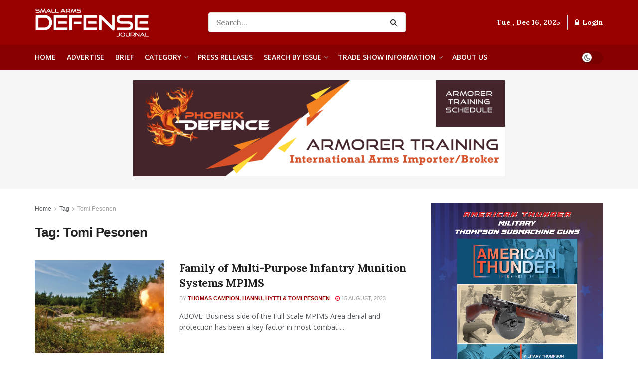

--- FILE ---
content_type: text/html; charset=UTF-8
request_url: https://sadefensejournal.com/tag/tomi-pesonen/
body_size: 30398
content:
<!doctype html>
<!--[if lt IE 7]> <html class="no-js lt-ie9 lt-ie8 lt-ie7" lang="en-US"> <![endif]-->
<!--[if IE 7]>    <html class="no-js lt-ie9 lt-ie8" lang="en-US"> <![endif]-->
<!--[if IE 8]>    <html class="no-js lt-ie9" lang="en-US"> <![endif]-->
<!--[if IE 9]>    <html class="no-js lt-ie10" lang="en-US"> <![endif]-->
<!--[if gt IE 8]><!--> <html class="no-js" lang="en-US"> <!--<![endif]-->
<head>
<meta http-equiv="Content-Type" content="text/html; charset=UTF-8" />
<meta name='viewport' content='width=device-width, initial-scale=1, user-scalable=yes' />
<link rel="profile" href="http://gmpg.org/xfn/11" />
<link rel="pingback" href="https://sadefensejournal.com/xmlrpc.php" />
<meta name="theme-color" content="#990000">
<meta name="msapplication-navbutton-color" content="#990000">
<meta name="apple-mobile-web-app-status-bar-style" content="#990000"><title>Tomi Pesonen &#8211; Small Arms Defense Journal</title>
<meta name='robots' content='max-image-preview:large' />
<script type="text/javascript">
var jnews_ajax_url = '/?ajax-request=jnews'
</script>
<script type="text/javascript">;window.jnews=window.jnews||{},window.jnews.library=window.jnews.library||{},window.jnews.library=function(){"use strict";var e=this;e.win=window,e.doc=document,e.noop=function(){},e.globalBody=e.doc.getElementsByTagName("body")[0],e.globalBody=e.globalBody?e.globalBody:e.doc,e.win.jnewsDataStorage=e.win.jnewsDataStorage||{_storage:new WeakMap,put:function(e,t,n){this._storage.has(e)||this._storage.set(e,new Map),this._storage.get(e).set(t,n)},get:function(e,t){return this._storage.get(e).get(t)},has:function(e,t){return this._storage.has(e)&&this._storage.get(e).has(t)},remove:function(e,t){var n=this._storage.get(e).delete(t);return 0===!this._storage.get(e).size&&this._storage.delete(e),n}},e.windowWidth=function(){return e.win.innerWidth||e.docEl.clientWidth||e.globalBody.clientWidth},e.windowHeight=function(){return e.win.innerHeight||e.docEl.clientHeight||e.globalBody.clientHeight},e.requestAnimationFrame=e.win.requestAnimationFrame||e.win.webkitRequestAnimationFrame||e.win.mozRequestAnimationFrame||e.win.msRequestAnimationFrame||window.oRequestAnimationFrame||function(e){return setTimeout(e,1e3/60)},e.cancelAnimationFrame=e.win.cancelAnimationFrame||e.win.webkitCancelAnimationFrame||e.win.webkitCancelRequestAnimationFrame||e.win.mozCancelAnimationFrame||e.win.msCancelRequestAnimationFrame||e.win.oCancelRequestAnimationFrame||function(e){clearTimeout(e)},e.classListSupport="classList"in document.createElement("_"),e.hasClass=e.classListSupport?function(e,t){return e.classList.contains(t)}:function(e,t){return e.className.indexOf(t)>=0},e.addClass=e.classListSupport?function(t,n){e.hasClass(t,n)||t.classList.add(n)}:function(t,n){e.hasClass(t,n)||(t.className+=" "+n)},e.removeClass=e.classListSupport?function(t,n){e.hasClass(t,n)&&t.classList.remove(n)}:function(t,n){e.hasClass(t,n)&&(t.className=t.className.replace(n,""))},e.objKeys=function(e){var t=[];for(var n in e)Object.prototype.hasOwnProperty.call(e,n)&&t.push(n);return t},e.isObjectSame=function(e,t){var n=!0;return JSON.stringify(e)!==JSON.stringify(t)&&(n=!1),n},e.extend=function(){for(var e,t,n,o=arguments[0]||{},i=1,a=arguments.length;i<a;i++)if(null!==(e=arguments[i]))for(t in e)o!==(n=e[t])&&void 0!==n&&(o[t]=n);return o},e.dataStorage=e.win.jnewsDataStorage,e.isVisible=function(e){return 0!==e.offsetWidth&&0!==e.offsetHeight||e.getBoundingClientRect().length},e.getHeight=function(e){return e.offsetHeight||e.clientHeight||e.getBoundingClientRect().height},e.getWidth=function(e){return e.offsetWidth||e.clientWidth||e.getBoundingClientRect().width},e.supportsPassive=!1;try{var t=Object.defineProperty({},"passive",{get:function(){e.supportsPassive=!0}});"createEvent"in e.doc?e.win.addEventListener("test",null,t):"fireEvent"in e.doc&&e.win.attachEvent("test",null)}catch(e){}e.passiveOption=!!e.supportsPassive&&{passive:!0},e.setStorage=function(e,t){e="jnews-"+e;var n={expired:Math.floor(((new Date).getTime()+432e5)/1e3)};t=Object.assign(n,t);localStorage.setItem(e,JSON.stringify(t))},e.getStorage=function(e){e="jnews-"+e;var t=localStorage.getItem(e);return null!==t&&0<t.length?JSON.parse(localStorage.getItem(e)):{}},e.expiredStorage=function(){var t,n="jnews-";for(var o in localStorage)o.indexOf(n)>-1&&"undefined"!==(t=e.getStorage(o.replace(n,""))).expired&&t.expired<Math.floor((new Date).getTime()/1e3)&&localStorage.removeItem(o)},e.addEvents=function(t,n,o){for(var i in n){var a=["touchstart","touchmove"].indexOf(i)>=0&&!o&&e.passiveOption;"createEvent"in e.doc?t.addEventListener(i,n[i],a):"fireEvent"in e.doc&&t.attachEvent("on"+i,n[i])}},e.removeEvents=function(t,n){for(var o in n)"createEvent"in e.doc?t.removeEventListener(o,n[o]):"fireEvent"in e.doc&&t.detachEvent("on"+o,n[o])},e.triggerEvents=function(t,n,o){var i;o=o||{detail:null};return"createEvent"in e.doc?(!(i=e.doc.createEvent("CustomEvent")||new CustomEvent(n)).initCustomEvent||i.initCustomEvent(n,!0,!1,o),void t.dispatchEvent(i)):"fireEvent"in e.doc?((i=e.doc.createEventObject()).eventType=n,void t.fireEvent("on"+i.eventType,i)):void 0},e.getParents=function(t,n){void 0===n&&(n=e.doc);for(var o=[],i=t.parentNode,a=!1;!a;)if(i){var r=i;r.querySelectorAll(n).length?a=!0:(o.push(r),i=r.parentNode)}else o=[],a=!0;return o},e.forEach=function(e,t,n){for(var o=0,i=e.length;o<i;o++)t.call(n,e[o],o)},e.getText=function(e){return e.innerText||e.textContent},e.setText=function(e,t){var n="object"==typeof t?t.innerText||t.textContent:t;e.innerText&&(e.innerText=n),e.textContent&&(e.textContent=n)},e.httpBuildQuery=function(t){return e.objKeys(t).reduce(function t(n){var o=arguments.length>1&&void 0!==arguments[1]?arguments[1]:null;return function(i,a){var r=n[a];a=encodeURIComponent(a);var s=o?"".concat(o,"[").concat(a,"]"):a;return null==r||"function"==typeof r?(i.push("".concat(s,"=")),i):["number","boolean","string"].includes(typeof r)?(i.push("".concat(s,"=").concat(encodeURIComponent(r))),i):(i.push(e.objKeys(r).reduce(t(r,s),[]).join("&")),i)}}(t),[]).join("&")},e.get=function(t,n,o,i){return o="function"==typeof o?o:e.noop,e.ajax("GET",t,n,o,i)},e.post=function(t,n,o,i){return o="function"==typeof o?o:e.noop,e.ajax("POST",t,n,o,i)},e.ajax=function(t,n,o,i,a){var r=new XMLHttpRequest,s=n,c=e.httpBuildQuery(o);if(t=-1!=["GET","POST"].indexOf(t)?t:"GET",r.open(t,s+("GET"==t?"?"+c:""),!0),"POST"==t&&r.setRequestHeader("Content-type","application/x-www-form-urlencoded"),r.setRequestHeader("X-Requested-With","XMLHttpRequest"),r.onreadystatechange=function(){4===r.readyState&&200<=r.status&&300>r.status&&"function"==typeof i&&i.call(void 0,r.response)},void 0!==a&&!a){return{xhr:r,send:function(){r.send("POST"==t?c:null)}}}return r.send("POST"==t?c:null),{xhr:r}},e.scrollTo=function(t,n,o){function i(e,t,n){this.start=this.position(),this.change=e-this.start,this.currentTime=0,this.increment=20,this.duration=void 0===n?500:n,this.callback=t,this.finish=!1,this.animateScroll()}return Math.easeInOutQuad=function(e,t,n,o){return(e/=o/2)<1?n/2*e*e+t:-n/2*(--e*(e-2)-1)+t},i.prototype.stop=function(){this.finish=!0},i.prototype.move=function(t){e.doc.documentElement.scrollTop=t,e.globalBody.parentNode.scrollTop=t,e.globalBody.scrollTop=t},i.prototype.position=function(){return e.doc.documentElement.scrollTop||e.globalBody.parentNode.scrollTop||e.globalBody.scrollTop},i.prototype.animateScroll=function(){this.currentTime+=this.increment;var t=Math.easeInOutQuad(this.currentTime,this.start,this.change,this.duration);this.move(t),this.currentTime<this.duration&&!this.finish?e.requestAnimationFrame.call(e.win,this.animateScroll.bind(this)):this.callback&&"function"==typeof this.callback&&this.callback()},new i(t,n,o)},e.unwrap=function(t){var n,o=t;e.forEach(t,(function(e,t){n?n+=e:n=e})),o.replaceWith(n)},e.performance={start:function(e){performance.mark(e+"Start")},stop:function(e){performance.mark(e+"End"),performance.measure(e,e+"Start",e+"End")}},e.fps=function(){var t=0,n=0,o=0;!function(){var i=t=0,a=0,r=0,s=document.getElementById("fpsTable"),c=function(t){void 0===document.getElementsByTagName("body")[0]?e.requestAnimationFrame.call(e.win,(function(){c(t)})):document.getElementsByTagName("body")[0].appendChild(t)};null===s&&((s=document.createElement("div")).style.position="fixed",s.style.top="120px",s.style.left="10px",s.style.width="100px",s.style.height="20px",s.style.border="1px solid black",s.style.fontSize="11px",s.style.zIndex="100000",s.style.backgroundColor="white",s.id="fpsTable",c(s));var l=function(){o++,n=Date.now(),(a=(o/(r=(n-t)/1e3)).toPrecision(2))!=i&&(i=a,s.innerHTML=i+"fps"),1<r&&(t=n,o=0),e.requestAnimationFrame.call(e.win,l)};l()}()},e.instr=function(e,t){for(var n=0;n<t.length;n++)if(-1!==e.toLowerCase().indexOf(t[n].toLowerCase()))return!0},e.winLoad=function(t,n){function o(o){if("complete"===e.doc.readyState||"interactive"===e.doc.readyState)return!o||n?setTimeout(t,n||1):t(o),1}o()||e.addEvents(e.win,{load:o})},e.docReady=function(t,n){function o(o){if("complete"===e.doc.readyState||"interactive"===e.doc.readyState)return!o||n?setTimeout(t,n||1):t(o),1}o()||e.addEvents(e.doc,{DOMContentLoaded:o})},e.fireOnce=function(){e.docReady((function(){e.assets=e.assets||[],e.assets.length&&(e.boot(),e.load_assets())}),50)},e.boot=function(){e.length&&e.doc.querySelectorAll("style[media]").forEach((function(e){"not all"==e.getAttribute("media")&&e.removeAttribute("media")}))},e.create_js=function(t,n){var o=e.doc.createElement("script");switch(o.setAttribute("src",t),n){case"defer":o.setAttribute("defer",!0);break;case"async":o.setAttribute("async",!0);break;case"deferasync":o.setAttribute("defer",!0),o.setAttribute("async",!0)}e.globalBody.appendChild(o)},e.load_assets=function(){"object"==typeof e.assets&&e.forEach(e.assets.slice(0),(function(t,n){var o="";t.defer&&(o+="defer"),t.async&&(o+="async"),e.create_js(t.url,o);var i=e.assets.indexOf(t);i>-1&&e.assets.splice(i,1)})),e.assets=jnewsoption.au_scripts=window.jnewsads=[]},e.setCookie=function(e,t,n){var o="";if(n){var i=new Date;i.setTime(i.getTime()+24*n*60*60*1e3),o="; expires="+i.toUTCString()}document.cookie=e+"="+(t||"")+o+"; path=/"},e.getCookie=function(e){for(var t=e+"=",n=document.cookie.split(";"),o=0;o<n.length;o++){for(var i=n[o];" "==i.charAt(0);)i=i.substring(1,i.length);if(0==i.indexOf(t))return i.substring(t.length,i.length)}return null},e.eraseCookie=function(e){document.cookie=e+"=; Path=/; Expires=Thu, 01 Jan 1970 00:00:01 GMT;"},e.docReady((function(){e.globalBody=e.globalBody==e.doc?e.doc.getElementsByTagName("body")[0]:e.globalBody,e.globalBody=e.globalBody?e.globalBody:e.doc})),e.winLoad((function(){e.winLoad((function(){var t=!1;if(void 0!==window.jnewsadmin)if(void 0!==window.file_version_checker){var n=e.objKeys(window.file_version_checker);n.length?n.forEach((function(e){t||"10.0.4"===window.file_version_checker[e]||(t=!0)})):t=!0}else t=!0;t&&(window.jnewsHelper.getMessage(),window.jnewsHelper.getNotice())}),2500)}))},window.jnews.library=new window.jnews.library;</script><link rel='dns-prefetch' href='//ajax.googleapis.com' />
<link rel='dns-prefetch' href='//www.googletagmanager.com' />
<link rel='dns-prefetch' href='//fonts.googleapis.com' />
<link rel='preconnect' href='https://fonts.gstatic.com' />
<link rel="alternate" type="application/rss+xml" title="Small Arms Defense Journal &raquo; Feed" href="https://sadefensejournal.com/feed/" />
<link rel="alternate" type="application/rss+xml" title="Small Arms Defense Journal &raquo; Comments Feed" href="https://sadefensejournal.com/comments/feed/" />
<link rel="alternate" type="application/rss+xml" title="Small Arms Defense Journal &raquo; Tomi Pesonen Tag Feed" href="https://sadefensejournal.com/tag/tomi-pesonen/feed/" />
<!-- sadefensejournal.com is managing ads with Advanced Ads 2.0.11 – https://wpadvancedads.com/ --><script data-wpfc-render="false" id="sadef-ready">
window.advanced_ads_ready=function(e,a){a=a||"complete";var d=function(e){return"interactive"===a?"loading"!==e:"complete"===e};d(document.readyState)?e():document.addEventListener("readystatechange",(function(a){d(a.target.readyState)&&e()}),{once:"interactive"===a})},window.advanced_ads_ready_queue=window.advanced_ads_ready_queue||[];		</script>
<style id='wp-img-auto-sizes-contain-inline-css' type='text/css'>
img:is([sizes=auto i],[sizes^="auto," i]){contain-intrinsic-size:3000px 1500px}
/*# sourceURL=wp-img-auto-sizes-contain-inline-css */
</style>
<!-- <link rel='stylesheet' id='wp-block-library-css' href='https://sadefensejournal.com/wp-includes/css/dist/block-library/style.min.css?ver=6.9' type='text/css' media='all' /> -->
<link rel="stylesheet" type="text/css" href="//sadefensejournal.com/wp-content/cache/wpfc-minified/88e8e3pq/hcw44.css" media="all"/>
<style id='global-styles-inline-css' type='text/css'>
:root{--wp--preset--aspect-ratio--square: 1;--wp--preset--aspect-ratio--4-3: 4/3;--wp--preset--aspect-ratio--3-4: 3/4;--wp--preset--aspect-ratio--3-2: 3/2;--wp--preset--aspect-ratio--2-3: 2/3;--wp--preset--aspect-ratio--16-9: 16/9;--wp--preset--aspect-ratio--9-16: 9/16;--wp--preset--color--black: #000000;--wp--preset--color--cyan-bluish-gray: #abb8c3;--wp--preset--color--white: #ffffff;--wp--preset--color--pale-pink: #f78da7;--wp--preset--color--vivid-red: #cf2e2e;--wp--preset--color--luminous-vivid-orange: #ff6900;--wp--preset--color--luminous-vivid-amber: #fcb900;--wp--preset--color--light-green-cyan: #7bdcb5;--wp--preset--color--vivid-green-cyan: #00d084;--wp--preset--color--pale-cyan-blue: #8ed1fc;--wp--preset--color--vivid-cyan-blue: #0693e3;--wp--preset--color--vivid-purple: #9b51e0;--wp--preset--gradient--vivid-cyan-blue-to-vivid-purple: linear-gradient(135deg,rgb(6,147,227) 0%,rgb(155,81,224) 100%);--wp--preset--gradient--light-green-cyan-to-vivid-green-cyan: linear-gradient(135deg,rgb(122,220,180) 0%,rgb(0,208,130) 100%);--wp--preset--gradient--luminous-vivid-amber-to-luminous-vivid-orange: linear-gradient(135deg,rgb(252,185,0) 0%,rgb(255,105,0) 100%);--wp--preset--gradient--luminous-vivid-orange-to-vivid-red: linear-gradient(135deg,rgb(255,105,0) 0%,rgb(207,46,46) 100%);--wp--preset--gradient--very-light-gray-to-cyan-bluish-gray: linear-gradient(135deg,rgb(238,238,238) 0%,rgb(169,184,195) 100%);--wp--preset--gradient--cool-to-warm-spectrum: linear-gradient(135deg,rgb(74,234,220) 0%,rgb(151,120,209) 20%,rgb(207,42,186) 40%,rgb(238,44,130) 60%,rgb(251,105,98) 80%,rgb(254,248,76) 100%);--wp--preset--gradient--blush-light-purple: linear-gradient(135deg,rgb(255,206,236) 0%,rgb(152,150,240) 100%);--wp--preset--gradient--blush-bordeaux: linear-gradient(135deg,rgb(254,205,165) 0%,rgb(254,45,45) 50%,rgb(107,0,62) 100%);--wp--preset--gradient--luminous-dusk: linear-gradient(135deg,rgb(255,203,112) 0%,rgb(199,81,192) 50%,rgb(65,88,208) 100%);--wp--preset--gradient--pale-ocean: linear-gradient(135deg,rgb(255,245,203) 0%,rgb(182,227,212) 50%,rgb(51,167,181) 100%);--wp--preset--gradient--electric-grass: linear-gradient(135deg,rgb(202,248,128) 0%,rgb(113,206,126) 100%);--wp--preset--gradient--midnight: linear-gradient(135deg,rgb(2,3,129) 0%,rgb(40,116,252) 100%);--wp--preset--font-size--small: 13px;--wp--preset--font-size--medium: 20px;--wp--preset--font-size--large: 36px;--wp--preset--font-size--x-large: 42px;--wp--preset--spacing--20: 0.44rem;--wp--preset--spacing--30: 0.67rem;--wp--preset--spacing--40: 1rem;--wp--preset--spacing--50: 1.5rem;--wp--preset--spacing--60: 2.25rem;--wp--preset--spacing--70: 3.38rem;--wp--preset--spacing--80: 5.06rem;--wp--preset--shadow--natural: 6px 6px 9px rgba(0, 0, 0, 0.2);--wp--preset--shadow--deep: 12px 12px 50px rgba(0, 0, 0, 0.4);--wp--preset--shadow--sharp: 6px 6px 0px rgba(0, 0, 0, 0.2);--wp--preset--shadow--outlined: 6px 6px 0px -3px rgb(255, 255, 255), 6px 6px rgb(0, 0, 0);--wp--preset--shadow--crisp: 6px 6px 0px rgb(0, 0, 0);}:where(.is-layout-flex){gap: 0.5em;}:where(.is-layout-grid){gap: 0.5em;}body .is-layout-flex{display: flex;}.is-layout-flex{flex-wrap: wrap;align-items: center;}.is-layout-flex > :is(*, div){margin: 0;}body .is-layout-grid{display: grid;}.is-layout-grid > :is(*, div){margin: 0;}:where(.wp-block-columns.is-layout-flex){gap: 2em;}:where(.wp-block-columns.is-layout-grid){gap: 2em;}:where(.wp-block-post-template.is-layout-flex){gap: 1.25em;}:where(.wp-block-post-template.is-layout-grid){gap: 1.25em;}.has-black-color{color: var(--wp--preset--color--black) !important;}.has-cyan-bluish-gray-color{color: var(--wp--preset--color--cyan-bluish-gray) !important;}.has-white-color{color: var(--wp--preset--color--white) !important;}.has-pale-pink-color{color: var(--wp--preset--color--pale-pink) !important;}.has-vivid-red-color{color: var(--wp--preset--color--vivid-red) !important;}.has-luminous-vivid-orange-color{color: var(--wp--preset--color--luminous-vivid-orange) !important;}.has-luminous-vivid-amber-color{color: var(--wp--preset--color--luminous-vivid-amber) !important;}.has-light-green-cyan-color{color: var(--wp--preset--color--light-green-cyan) !important;}.has-vivid-green-cyan-color{color: var(--wp--preset--color--vivid-green-cyan) !important;}.has-pale-cyan-blue-color{color: var(--wp--preset--color--pale-cyan-blue) !important;}.has-vivid-cyan-blue-color{color: var(--wp--preset--color--vivid-cyan-blue) !important;}.has-vivid-purple-color{color: var(--wp--preset--color--vivid-purple) !important;}.has-black-background-color{background-color: var(--wp--preset--color--black) !important;}.has-cyan-bluish-gray-background-color{background-color: var(--wp--preset--color--cyan-bluish-gray) !important;}.has-white-background-color{background-color: var(--wp--preset--color--white) !important;}.has-pale-pink-background-color{background-color: var(--wp--preset--color--pale-pink) !important;}.has-vivid-red-background-color{background-color: var(--wp--preset--color--vivid-red) !important;}.has-luminous-vivid-orange-background-color{background-color: var(--wp--preset--color--luminous-vivid-orange) !important;}.has-luminous-vivid-amber-background-color{background-color: var(--wp--preset--color--luminous-vivid-amber) !important;}.has-light-green-cyan-background-color{background-color: var(--wp--preset--color--light-green-cyan) !important;}.has-vivid-green-cyan-background-color{background-color: var(--wp--preset--color--vivid-green-cyan) !important;}.has-pale-cyan-blue-background-color{background-color: var(--wp--preset--color--pale-cyan-blue) !important;}.has-vivid-cyan-blue-background-color{background-color: var(--wp--preset--color--vivid-cyan-blue) !important;}.has-vivid-purple-background-color{background-color: var(--wp--preset--color--vivid-purple) !important;}.has-black-border-color{border-color: var(--wp--preset--color--black) !important;}.has-cyan-bluish-gray-border-color{border-color: var(--wp--preset--color--cyan-bluish-gray) !important;}.has-white-border-color{border-color: var(--wp--preset--color--white) !important;}.has-pale-pink-border-color{border-color: var(--wp--preset--color--pale-pink) !important;}.has-vivid-red-border-color{border-color: var(--wp--preset--color--vivid-red) !important;}.has-luminous-vivid-orange-border-color{border-color: var(--wp--preset--color--luminous-vivid-orange) !important;}.has-luminous-vivid-amber-border-color{border-color: var(--wp--preset--color--luminous-vivid-amber) !important;}.has-light-green-cyan-border-color{border-color: var(--wp--preset--color--light-green-cyan) !important;}.has-vivid-green-cyan-border-color{border-color: var(--wp--preset--color--vivid-green-cyan) !important;}.has-pale-cyan-blue-border-color{border-color: var(--wp--preset--color--pale-cyan-blue) !important;}.has-vivid-cyan-blue-border-color{border-color: var(--wp--preset--color--vivid-cyan-blue) !important;}.has-vivid-purple-border-color{border-color: var(--wp--preset--color--vivid-purple) !important;}.has-vivid-cyan-blue-to-vivid-purple-gradient-background{background: var(--wp--preset--gradient--vivid-cyan-blue-to-vivid-purple) !important;}.has-light-green-cyan-to-vivid-green-cyan-gradient-background{background: var(--wp--preset--gradient--light-green-cyan-to-vivid-green-cyan) !important;}.has-luminous-vivid-amber-to-luminous-vivid-orange-gradient-background{background: var(--wp--preset--gradient--luminous-vivid-amber-to-luminous-vivid-orange) !important;}.has-luminous-vivid-orange-to-vivid-red-gradient-background{background: var(--wp--preset--gradient--luminous-vivid-orange-to-vivid-red) !important;}.has-very-light-gray-to-cyan-bluish-gray-gradient-background{background: var(--wp--preset--gradient--very-light-gray-to-cyan-bluish-gray) !important;}.has-cool-to-warm-spectrum-gradient-background{background: var(--wp--preset--gradient--cool-to-warm-spectrum) !important;}.has-blush-light-purple-gradient-background{background: var(--wp--preset--gradient--blush-light-purple) !important;}.has-blush-bordeaux-gradient-background{background: var(--wp--preset--gradient--blush-bordeaux) !important;}.has-luminous-dusk-gradient-background{background: var(--wp--preset--gradient--luminous-dusk) !important;}.has-pale-ocean-gradient-background{background: var(--wp--preset--gradient--pale-ocean) !important;}.has-electric-grass-gradient-background{background: var(--wp--preset--gradient--electric-grass) !important;}.has-midnight-gradient-background{background: var(--wp--preset--gradient--midnight) !important;}.has-small-font-size{font-size: var(--wp--preset--font-size--small) !important;}.has-medium-font-size{font-size: var(--wp--preset--font-size--medium) !important;}.has-large-font-size{font-size: var(--wp--preset--font-size--large) !important;}.has-x-large-font-size{font-size: var(--wp--preset--font-size--x-large) !important;}
/*# sourceURL=global-styles-inline-css */
</style>
<style id='classic-theme-styles-inline-css' type='text/css'>
/*! This file is auto-generated */
.wp-block-button__link{color:#fff;background-color:#32373c;border-radius:9999px;box-shadow:none;text-decoration:none;padding:calc(.667em + 2px) calc(1.333em + 2px);font-size:1.125em}.wp-block-file__button{background:#32373c;color:#fff;text-decoration:none}
/*# sourceURL=/wp-includes/css/classic-themes.min.css */
</style>
<!-- <link rel='stylesheet' id='ctct_form_styles-css' href='https://sadefensejournal.com/wp-content/plugins/constant-contact-forms/assets/css/style.css?ver=2.14.2' type='text/css' media='all' /> -->
<!-- <link rel='stylesheet' id='jnews-video-css' href='https://sadefensejournal.com/wp-content/plugins/jnews-video/assets/css/plugin.css?ver=11.6.4' type='text/css' media='all' /> -->
<!-- <link rel='stylesheet' id='jnews-parent-style-css' href='https://sadefensejournal.com/wp-content/themes/jnews/style.css?ver=6.9' type='text/css' media='all' /> -->
<!-- <link rel='stylesheet' id='elementor-frontend-css' href='https://sadefensejournal.com/wp-content/uploads/elementor/css/custom-frontend.min.css?ver=1765924752' type='text/css' media='all' /> -->
<link rel="stylesheet" type="text/css" href="//sadefensejournal.com/wp-content/cache/wpfc-minified/97az0og8/hcw44.css" media="all"/>
<link rel='stylesheet' id='jeg_customizer_font-css' href='//fonts.googleapis.com/css?family=Lora%3A700%2C600%2C700%2Cregular%7COpen+Sans%3A600%2Cregular&#038;display=swap&#038;ver=1.3.0' type='text/css' media='all' />
<!-- <link rel='stylesheet' id='tablepress-default-css' href='https://sadefensejournal.com/wp-content/tablepress-combined.min.css?ver=43' type='text/css' media='all' /> -->
<!-- <link rel='stylesheet' id='jnews-push-notification-css' href='https://sadefensejournal.com/wp-content/plugins/jnews-push-notification/assets/css/plugin.css?ver=11.0.1' type='text/css' media='all' /> -->
<!-- <link rel='stylesheet' id='font-awesome-css' href='https://sadefensejournal.com/wp-content/plugins/elementor/assets/lib/font-awesome/css/font-awesome.min.css?ver=4.7.0' type='text/css' media='all' /> -->
<!-- <link rel='stylesheet' id='jnews-frontend-css' href='https://sadefensejournal.com/wp-content/themes/jnews/assets/dist/frontend.min.css?ver=1.0.0' type='text/css' media='all' /> -->
<!-- <link rel='stylesheet' id='jnews-elementor-css' href='https://sadefensejournal.com/wp-content/themes/jnews/assets/css/elementor-frontend.css?ver=1.0.0' type='text/css' media='all' /> -->
<!-- <link rel='stylesheet' id='jnews-style-css' href='https://sadefensejournal.com/wp-content/themes/sadefensejournal/style.css?ver=1.0.0' type='text/css' media='all' /> -->
<!-- <link rel='stylesheet' id='jnews-darkmode-css' href='https://sadefensejournal.com/wp-content/themes/jnews/assets/css/darkmode.css?ver=1.0.0' type='text/css' media='all' /> -->
<!-- <link rel='stylesheet' id='jnews-video-darkmode-css' href='https://sadefensejournal.com/wp-content/plugins/jnews-video/assets/css/darkmode.css?ver=11.6.4' type='text/css' media='all' /> -->
<!-- <link rel='stylesheet' id='jnews-social-login-style-css' href='https://sadefensejournal.com/wp-content/plugins/jnews-social-login/assets/css/plugin.css?ver=11.0.5' type='text/css' media='all' /> -->
<script src='//sadefensejournal.com/wp-content/cache/wpfc-minified/esa2qggt/hcw44.js' type="text/javascript"></script>
<!-- <script type="text/javascript" src="https://sadefensejournal.com/wp-includes/js/jquery/jquery.min.js?ver=3.7.1" id="jquery-core-js"></script> -->
<!-- <script type="text/javascript" src="https://sadefensejournal.com/wp-includes/js/jquery/jquery-migrate.min.js?ver=3.4.1" id="jquery-migrate-js"></script> -->
<script type="text/javascript" id="advanced-ads-advanced-js-js-extra">
/* <![CDATA[ */
var advads_options = {"blog_id":"1","privacy":{"enabled":false,"state":"not_needed"}};
//# sourceURL=advanced-ads-advanced-js-js-extra
/* ]]> */
</script>
<script src='//sadefensejournal.com/wp-content/cache/wpfc-minified/dh8vrn2w/hcw44.js' type="text/javascript"></script>
<!-- <script type="text/javascript" src="https://sadefensejournal.com/wp-content/uploads/508/302/public/assets/js/929.js?ver=2.0.11" id="advanced-ads-advanced-js-js"></script> -->
<!-- Google tag (gtag.js) snippet added by Site Kit -->
<!-- Google Analytics snippet added by Site Kit -->
<script type="text/javascript" src="https://www.googletagmanager.com/gtag/js?id=G-DQNNQZ61T8" id="google_gtagjs-js" async></script>
<script type="text/javascript" id="google_gtagjs-js-after">
/* <![CDATA[ */
window.dataLayer = window.dataLayer || [];function gtag(){dataLayer.push(arguments);}
gtag("set","linker",{"domains":["sadefensejournal.com"]});
gtag("js", new Date());
gtag("set", "developer_id.dZTNiMT", true);
gtag("config", "G-DQNNQZ61T8");
//# sourceURL=google_gtagjs-js-after
/* ]]> */
</script>
<link rel="https://api.w.org/" href="https://sadefensejournal.com/wp-json/" /><link rel="alternate" title="JSON" type="application/json" href="https://sadefensejournal.com/wp-json/wp/v2/tags/1759" /><link rel="EditURI" type="application/rsd+xml" title="RSD" href="https://sadefensejournal.com/xmlrpc.php?rsd" />
<meta name="generator" content="WordPress 6.9" />
<meta name="generator" content="Site Kit by Google 1.168.0" /><!-- <link rel="stylesheet" type="text/css" href="https://sadefensejournal.com/wp-content/plugins/image-caption/ic.css" /> -->
<link rel="stylesheet" type="text/css" href="//sadefensejournal.com/wp-content/cache/wpfc-minified/nqbmqkf/hcw46.css" media="all"/>
<style>
img.lazy {
opacity: 0;
}
img:not(.initial) {
transition: opacity 1s;
}
img.initial,
img.loaded,
img.error {
opacity: 1;
}
img:not([src]) {
visibility: hidden;
}
</style>
<meta name="generator" content="Elementor 3.31.3; features: additional_custom_breakpoints, e_element_cache; settings: css_print_method-external, google_font-enabled, font_display-swap">
<script type="text/javascript">
var advadsCfpQueue = [];
var advadsCfpAd = function( adID ) {
if ( 'undefined' === typeof advadsProCfp ) {
advadsCfpQueue.push( adID )
} else {
advadsProCfp.addElement( adID )
}
}
</script>
<style>
.e-con.e-parent:nth-of-type(n+4):not(.e-lazyloaded):not(.e-no-lazyload),
.e-con.e-parent:nth-of-type(n+4):not(.e-lazyloaded):not(.e-no-lazyload) * {
background-image: none !important;
}
@media screen and (max-height: 1024px) {
.e-con.e-parent:nth-of-type(n+3):not(.e-lazyloaded):not(.e-no-lazyload),
.e-con.e-parent:nth-of-type(n+3):not(.e-lazyloaded):not(.e-no-lazyload) * {
background-image: none !important;
}
}
@media screen and (max-height: 640px) {
.e-con.e-parent:nth-of-type(n+2):not(.e-lazyloaded):not(.e-no-lazyload),
.e-con.e-parent:nth-of-type(n+2):not(.e-lazyloaded):not(.e-no-lazyload) * {
background-image: none !important;
}
}
</style>
<link rel="icon" href="https://sadefensejournal.com/wp-content/uploads/2022/03/favicon.png" sizes="32x32" />
<link rel="icon" href="https://sadefensejournal.com/wp-content/uploads/2022/03/favicon.png" sizes="192x192" />
<link rel="apple-touch-icon" href="https://sadefensejournal.com/wp-content/uploads/2022/03/favicon.png" />
<meta name="msapplication-TileImage" content="https://sadefensejournal.com/wp-content/uploads/2022/03/favicon.png" />
<style id="jeg_dynamic_css" type="text/css" data-type="jeg_custom-css">@media only screen and (min-width : 1441px) { .container, .jeg_vc_content > .vc_row, .jeg_vc_content > .wpb-content-wrapper > .vc_row, .jeg_vc_content > .vc_element > .vc_row, .jeg_vc_content > .wpb-content-wrapper > .vc_element > .vc_row, .jeg_vc_content > .vc_row[data-vc-full-width="true"]:not([data-vc-stretch-content="true"]) > .jeg-vc-wrapper, .jeg_vc_content > .wpb-content-wrapper > .vc_row[data-vc-full-width="true"]:not([data-vc-stretch-content="true"]) > .jeg-vc-wrapper, .jeg_vc_content > .vc_element > .vc_row[data-vc-full-width="true"]:not([data-vc-stretch-content="true"]) > .jeg-vc-wrapper, .jeg_vc_content > .wpb-content-wrapper > .vc_element > .vc_row[data-vc-full-width="true"]:not([data-vc-stretch-content="true"]) > .jeg-vc-wrapper { max-width : 1300px; } .elementor-section.elementor-section-boxed > .elementor-container { max-width : 1300px; }  } body { --j-accent-color : #990000; --j-alt-color : #f70d28; } a, .jeg_menu_style_5>li>a:hover, .jeg_menu_style_5>li.sfHover>a, .jeg_menu_style_5>li.current-menu-item>a, .jeg_menu_style_5>li.current-menu-ancestor>a, .jeg_navbar .jeg_menu:not(.jeg_main_menu)>li>a:hover, .jeg_midbar .jeg_menu:not(.jeg_main_menu)>li>a:hover, .jeg_side_tabs li.active, .jeg_block_heading_5 strong, .jeg_block_heading_6 strong, .jeg_block_heading_7 strong, .jeg_block_heading_8 strong, .jeg_subcat_list li a:hover, .jeg_subcat_list li button:hover, .jeg_pl_lg_7 .jeg_thumb .jeg_post_category a, .jeg_pl_xs_2:before, .jeg_pl_xs_4 .jeg_postblock_content:before, .jeg_postblock .jeg_post_title a:hover, .jeg_hero_style_6 .jeg_post_title a:hover, .jeg_sidefeed .jeg_pl_xs_3 .jeg_post_title a:hover, .widget_jnews_popular .jeg_post_title a:hover, .jeg_meta_author a, .widget_archive li a:hover, .widget_pages li a:hover, .widget_meta li a:hover, .widget_recent_entries li a:hover, .widget_rss li a:hover, .widget_rss cite, .widget_categories li a:hover, .widget_categories li.current-cat>a, #breadcrumbs a:hover, .jeg_share_count .counts, .commentlist .bypostauthor>.comment-body>.comment-author>.fn, span.required, .jeg_review_title, .bestprice .price, .authorlink a:hover, .jeg_vertical_playlist .jeg_video_playlist_play_icon, .jeg_vertical_playlist .jeg_video_playlist_item.active .jeg_video_playlist_thumbnail:before, .jeg_horizontal_playlist .jeg_video_playlist_play, .woocommerce li.product .pricegroup .button, .widget_display_forums li a:hover, .widget_display_topics li:before, .widget_display_replies li:before, .widget_display_views li:before, .bbp-breadcrumb a:hover, .jeg_mobile_menu li.sfHover>a, .jeg_mobile_menu li a:hover, .split-template-6 .pagenum, .jeg_mobile_menu_style_5>li>a:hover, .jeg_mobile_menu_style_5>li.sfHover>a, .jeg_mobile_menu_style_5>li.current-menu-item>a, .jeg_mobile_menu_style_5>li.current-menu-ancestor>a, .jeg_mobile_menu.jeg_menu_dropdown li.open > div > a { color : #990000; } .jeg_menu_style_1>li>a:before, .jeg_menu_style_2>li>a:before, .jeg_menu_style_3>li>a:before, .jeg_side_toggle, .jeg_slide_caption .jeg_post_category a, .jeg_slider_type_1_wrapper .tns-controls button.tns-next, .jeg_block_heading_1 .jeg_block_title span, .jeg_block_heading_2 .jeg_block_title span, .jeg_block_heading_3, .jeg_block_heading_4 .jeg_block_title span, .jeg_block_heading_6:after, .jeg_pl_lg_box .jeg_post_category a, .jeg_pl_md_box .jeg_post_category a, .jeg_readmore:hover, .jeg_thumb .jeg_post_category a, .jeg_block_loadmore a:hover, .jeg_postblock.alt .jeg_block_loadmore a:hover, .jeg_block_loadmore a.active, .jeg_postblock_carousel_2 .jeg_post_category a, .jeg_heroblock .jeg_post_category a, .jeg_pagenav_1 .page_number.active, .jeg_pagenav_1 .page_number.active:hover, input[type="submit"], .btn, .button, .widget_tag_cloud a:hover, .popularpost_item:hover .jeg_post_title a:before, .jeg_splitpost_4 .page_nav, .jeg_splitpost_5 .page_nav, .jeg_post_via a:hover, .jeg_post_source a:hover, .jeg_post_tags a:hover, .comment-reply-title small a:before, .comment-reply-title small a:after, .jeg_storelist .productlink, .authorlink li.active a:before, .jeg_footer.dark .socials_widget:not(.nobg) a:hover .fa, div.jeg_breakingnews_title, .jeg_overlay_slider_bottom_wrapper .tns-controls button, .jeg_overlay_slider_bottom_wrapper .tns-controls button:hover, .jeg_vertical_playlist .jeg_video_playlist_current, .woocommerce span.onsale, .woocommerce #respond input#submit:hover, .woocommerce a.button:hover, .woocommerce button.button:hover, .woocommerce input.button:hover, .woocommerce #respond input#submit.alt, .woocommerce a.button.alt, .woocommerce button.button.alt, .woocommerce input.button.alt, .jeg_popup_post .caption, .jeg_footer.dark input[type="submit"], .jeg_footer.dark .btn, .jeg_footer.dark .button, .footer_widget.widget_tag_cloud a:hover, .jeg_inner_content .content-inner .jeg_post_category a:hover, #buddypress .standard-form button, #buddypress a.button, #buddypress input[type="submit"], #buddypress input[type="button"], #buddypress input[type="reset"], #buddypress ul.button-nav li a, #buddypress .generic-button a, #buddypress .generic-button button, #buddypress .comment-reply-link, #buddypress a.bp-title-button, #buddypress.buddypress-wrap .members-list li .user-update .activity-read-more a, div#buddypress .standard-form button:hover, div#buddypress a.button:hover, div#buddypress input[type="submit"]:hover, div#buddypress input[type="button"]:hover, div#buddypress input[type="reset"]:hover, div#buddypress ul.button-nav li a:hover, div#buddypress .generic-button a:hover, div#buddypress .generic-button button:hover, div#buddypress .comment-reply-link:hover, div#buddypress a.bp-title-button:hover, div#buddypress.buddypress-wrap .members-list li .user-update .activity-read-more a:hover, #buddypress #item-nav .item-list-tabs ul li a:before, .jeg_inner_content .jeg_meta_container .follow-wrapper a { background-color : #990000; } .jeg_block_heading_7 .jeg_block_title span, .jeg_readmore:hover, .jeg_block_loadmore a:hover, .jeg_block_loadmore a.active, .jeg_pagenav_1 .page_number.active, .jeg_pagenav_1 .page_number.active:hover, .jeg_pagenav_3 .page_number:hover, .jeg_prevnext_post a:hover h3, .jeg_overlay_slider .jeg_post_category, .jeg_sidefeed .jeg_post.active, .jeg_vertical_playlist.jeg_vertical_playlist .jeg_video_playlist_item.active .jeg_video_playlist_thumbnail img, .jeg_horizontal_playlist .jeg_video_playlist_item.active { border-color : #990000; } .jeg_tabpost_nav li.active, .woocommerce div.product .woocommerce-tabs ul.tabs li.active, .jeg_mobile_menu_style_1>li.current-menu-item a, .jeg_mobile_menu_style_1>li.current-menu-ancestor a, .jeg_mobile_menu_style_2>li.current-menu-item::after, .jeg_mobile_menu_style_2>li.current-menu-ancestor::after, .jeg_mobile_menu_style_3>li.current-menu-item::before, .jeg_mobile_menu_style_3>li.current-menu-ancestor::before { border-bottom-color : #990000; } .jeg_post_meta .fa, .jeg_post_meta .jpwt-icon, .entry-header .jeg_post_meta .fa, .jeg_review_stars, .jeg_price_review_list { color : #f70d28; } .jeg_share_button.share-float.share-monocrhome a { background-color : #f70d28; } .jeg_topbar, .jeg_topbar.dark, .jeg_topbar.custom { background : #9900000; } .jeg_midbar { height : 90px; } .jeg_midbar, .jeg_midbar.dark { background-color : #990000; } .jeg_header .jeg_bottombar.jeg_navbar_wrapper:not(.jeg_navbar_boxed), .jeg_header .jeg_bottombar.jeg_navbar_boxed .jeg_nav_row { background : #880000; } .jeg_header .jeg_bottombar, .jeg_header .jeg_bottombar.jeg_navbar_dark { color : #ffffff; } .jeg_header_sticky .jeg_navbar_wrapper:not(.jeg_navbar_boxed), .jeg_header_sticky .jeg_navbar_boxed .jeg_nav_row { background : #990000; } .jeg_mobile_midbar, .jeg_mobile_midbar.dark { background : #990000; } .jeg_top_date { color : #ffffff; } .jeg_nav_account, .jeg_navbar .jeg_nav_account .jeg_menu > li > a, .jeg_midbar .jeg_nav_account .jeg_menu > li > a { color : #ffffff; } .jeg_header .jeg_search_wrapper.search_icon .jeg_search_toggle { color : #ffffff; } .jeg_nav_search { width : 100%; } .jeg_header .jeg_menu.jeg_main_menu > li > a { color : #ffffff; } .jeg_footer .jeg_footer_heading h3,.jeg_footer.dark .jeg_footer_heading h3,.jeg_footer .widget h2,.jeg_footer .footer_dark .widget h2 { color : #ffffff; } .jeg_header, .jeg_mobile_wrapper { font-family: Lora,Helvetica,Arial,sans-serif;font-weight : 700; font-style : normal;  } .jeg_main_menu > li > a { font-family: "Open Sans",Helvetica,Arial,sans-serif;font-weight : 600; font-style : normal;  } .jeg_post_title, .entry-header .jeg_post_title, .jeg_single_tpl_2 .entry-header .jeg_post_title, .jeg_single_tpl_3 .entry-header .jeg_post_title, .jeg_single_tpl_6 .entry-header .jeg_post_title, .jeg_content .jeg_custom_title_wrapper .jeg_post_title { font-family: Lora,Helvetica,Arial,sans-serif; } h3.jeg_block_title, .jeg_footer .jeg_footer_heading h3, .jeg_footer .widget h2, .jeg_tabpost_nav li { font-family: Lora,Helvetica,Arial,sans-serif;font-weight : 600; font-style : normal;  } .jeg_post_excerpt p, .content-inner p { font-family: "Open Sans",Helvetica,Arial,sans-serif;font-weight : 400; font-style : normal;  } </style><style type="text/css">
.no_thumbnail .jeg_thumb,
.thumbnail-container.no_thumbnail {
display: none !important;
}
.jeg_search_result .jeg_pl_xs_3.no_thumbnail .jeg_postblock_content,
.jeg_sidefeed .jeg_pl_xs_3.no_thumbnail .jeg_postblock_content,
.jeg_pl_sm.no_thumbnail .jeg_postblock_content {
margin-left: 0;
}
.jeg_postblock_11 .no_thumbnail .jeg_postblock_content,
.jeg_postblock_12 .no_thumbnail .jeg_postblock_content,
.jeg_postblock_12.jeg_col_3o3 .no_thumbnail .jeg_postblock_content  {
margin-top: 0;
}
.jeg_postblock_15 .jeg_pl_md_box.no_thumbnail .jeg_postblock_content,
.jeg_postblock_19 .jeg_pl_md_box.no_thumbnail .jeg_postblock_content,
.jeg_postblock_24 .jeg_pl_md_box.no_thumbnail .jeg_postblock_content,
.jeg_sidefeed .jeg_pl_md_box .jeg_postblock_content {
position: relative;
}
.jeg_postblock_carousel_2 .no_thumbnail .jeg_post_title a,
.jeg_postblock_carousel_2 .no_thumbnail .jeg_post_title a:hover,
.jeg_postblock_carousel_2 .no_thumbnail .jeg_post_meta .fa {
color: #212121 !important;
} 
.jnews-dark-mode .jeg_postblock_carousel_2 .no_thumbnail .jeg_post_title a,
.jnews-dark-mode .jeg_postblock_carousel_2 .no_thumbnail .jeg_post_title a:hover,
.jnews-dark-mode .jeg_postblock_carousel_2 .no_thumbnail .jeg_post_meta .fa {
color: #fff !important;
} 
</style>		<style type="text/css" id="wp-custom-css">
.site-title a img {
max-width: 72% !important;
}
.ads_shortcode {
padding-bottom: 15px !important;
padding-top: 20px!important;
}
@media only screen and ( max-width: 767px ) 
.ads_shortcode {
padding-left: 20px !important;
padding-right: 20px!important;
}
/* .footer-wid2-text > a{
font-weight:400 !important;
} */
.widget_nav_menu li a{
font-weight:400 !important;
}
.sadef-before-content-728x90 {
text-align: center !important;
}		</style>
</head>
<body class="archive tag tag-tomi-pesonen tag-1759 wp-embed-responsive wp-theme-jnews wp-child-theme-sadefensejournal ctct-jnews jeg_toggle_light jnews jsc_normal elementor-default elementor-kit-82239 aa-prefix-sadef-">
<div class="jeg_ad jeg_ad_top jnews_header_top_ads">
<div class='ads-wrapper  '></div>    </div>
<!-- The Main Wrapper
============================================= -->
<div class="jeg_viewport">
<div class="jeg_header_wrapper">
<div class="jeg_header_instagram_wrapper">
</div>
<!-- HEADER -->
<div class="jeg_header normal">
<div class="jeg_midbar jeg_container jeg_navbar_wrapper normal">
<div class="container">
<div class="jeg_nav_row">
<div class="jeg_nav_col jeg_nav_left jeg_nav_normal">
<div class="item_wrap jeg_nav_alignleft">
<div class="jeg_nav_item jeg_logo jeg_desktop_logo">
<div class="site-title">
<a href="https://sadefensejournal.com/" aria-label="Visit Homepage" style="padding: 0 0 0 0;">
<img   data-srcset="https://sadefensejournal.com/wp-content/uploads/2024/01/SMALL-ARMS-DEFENCE-LOGO-320.png 1x, https://sadefensejournal.com/wp-content/uploads/2024/01/SMALL-ARMS-DEFENCE-LOGO-640.png 2x" alt="Small Arms Defense Journal"data-light- data-light-srcset="https://sadefensejournal.com/wp-content/uploads/2024/01/SMALL-ARMS-DEFENCE-LOGO-320.png 1x, https://sadefensejournal.com/wp-content/uploads/2024/01/SMALL-ARMS-DEFENCE-LOGO-640.png 2x" data-dark- data-dark-srcset="https://sadefensejournal.com/wp-content/uploads/2024/01/SMALL-ARMS-DEFENCE-LOGO-320.png 1x, https://sadefensejournal.com/wp-content/uploads/2024/01/SMALL-ARMS-DEFENCE-LOGO-640.png 2x"width="320" height="84" data-src="https://sadefensejournal.com/wp-content/uploads/2024/01/SMALL-ARMS-DEFENCE-LOGO-320.png" class="jeg_logo_img lazy" src="data:image/svg+xml,%3Csvg%20xmlns='http://www.w3.org/2000/svg'%20viewBox='0%200%200%200'%3E%3C/svg%3E">			</a>
</div>
</div>
</div>
</div>
<div class="jeg_nav_col jeg_nav_center jeg_nav_grow">
<div class="item_wrap jeg_nav_alignright">
<!-- Search Form -->
<div class="jeg_nav_item jeg_nav_search">
<div class="jeg_search_wrapper jeg_search_no_expand rounded">
<a href="#" class="jeg_search_toggle"><i class="fa fa-search"></i></a>
<form action="https://sadefensejournal.com/" method="get" class="jeg_search_form" target="_top">
<input name="s" class="jeg_search_input" placeholder="Search..." type="text" value="" autocomplete="off">
<button aria-label="Search Button" type="submit" class="jeg_search_button btn"><i class="fa fa-search"></i></button>
</form>
<!-- jeg_search_hide with_result no_result -->
<div class="jeg_search_result jeg_search_hide with_result">
<div class="search-result-wrapper">
</div>
<div class="search-link search-noresult">
No Result    </div>
<div class="search-link search-all-button">
<i class="fa fa-search"></i> View All Result    </div>
</div>	</div>
</div>                    </div>
</div>
<div class="jeg_nav_col jeg_nav_right jeg_nav_grow">
<div class="item_wrap jeg_nav_alignright">
<div class="jeg_nav_item jeg_top_date">
Tue , Dec 16, 2025</div><div class="jeg_separator separator1"></div><div class="jeg_nav_item jeg_nav_account">
<ul class="jeg_accountlink jeg_menu">
<li><a href="#jeg_loginform" aria-label="Login popup button" class="jeg_popuplink"><i class="fa fa-lock"></i> Login</a></li>    </ul>
</div>                    </div>
</div>
</div>
</div>
</div><div class="jeg_bottombar jeg_navbar jeg_container jeg_navbar_wrapper jeg_navbar_normal jeg_navbar_normal">
<div class="container">
<div class="jeg_nav_row">
<div class="jeg_nav_col jeg_nav_left jeg_nav_grow">
<div class="item_wrap jeg_nav_alignleft">
<div class="jeg_nav_item jeg_main_menu_wrapper">
<div class="jeg_mainmenu_wrap"><ul class="jeg_menu jeg_main_menu jeg_menu_style_1" data-animation="animate"><li id="menu-item-3294" class="menu-item menu-item-type-post_type menu-item-object-page menu-item-home menu-item-3294 bgnav" data-item-row="default" ><a href="https://sadefensejournal.com/">Home</a></li>
<li id="menu-item-89065" class="menu-item menu-item-type-post_type menu-item-object-page menu-item-89065 bgnav" data-item-row="default" ><a href="https://sadefensejournal.com/advertise/">Advertise</a></li>
<li id="menu-item-3296" class="menu-item menu-item-type-post_type menu-item-object-page menu-item-3296 bgnav" data-item-row="default" ><a href="https://sadefensejournal.com/sample-page/">Brief</a></li>
<li id="menu-item-3566" class="menu-item menu-item-type-post_type menu-item-object-page menu-item-home menu-item-has-children menu-item-3566 bgnav" data-item-row="default" ><a href="https://sadefensejournal.com/">Category</a>
<ul class="sub-menu">
<li id="menu-item-3567" class="menu-item menu-item-type-taxonomy menu-item-object-category menu-item-3567 bgnav" data-item-row="default" ><a href="https://sadefensejournal.com/category/ammunition/">Ammunition</a></li>
<li id="menu-item-3568" class="menu-item menu-item-type-taxonomy menu-item-object-category menu-item-3568 bgnav" data-item-row="default" ><a href="https://sadefensejournal.com/category/columns/">Columns</a></li>
<li id="menu-item-3569" class="menu-item menu-item-type-taxonomy menu-item-object-category menu-item-3569 bgnav" data-item-row="default" ><a href="https://sadefensejournal.com/category/editorials/">Editorials</a></li>
<li id="menu-item-3570" class="menu-item menu-item-type-taxonomy menu-item-object-category menu-item-3570 bgnav" data-item-row="default" ><a href="https://sadefensejournal.com/category/features/">Features</a></li>
<li id="menu-item-3571" class="menu-item menu-item-type-taxonomy menu-item-object-category menu-item-3571 bgnav" data-item-row="default" ><a href="https://sadefensejournal.com/category/grenadesandrockets/">Grenades &amp; Rockets</a></li>
<li id="menu-item-3572" class="menu-item menu-item-type-taxonomy menu-item-object-category menu-item-3572 bgnav" data-item-row="default" ><a href="https://sadefensejournal.com/category/history/">History</a></li>
<li id="menu-item-3573" class="menu-item menu-item-type-taxonomy menu-item-object-category menu-item-3573 bgnav" data-item-row="default" ><a href="https://sadefensejournal.com/category/industry_profiles/">Industry Profiles</a></li>
<li id="menu-item-3574" class="menu-item menu-item-type-taxonomy menu-item-object-category menu-item-3574 bgnav" data-item-row="default" ><a href="https://sadefensejournal.com/category/interviews/">Interviews</a></li>
<li id="menu-item-3579" class="menu-item menu-item-type-taxonomy menu-item-object-category menu-item-3579 bgnav" data-item-row="default" ><a href="https://sadefensejournal.com/category/military_museums/">Military Museums</a></li>
<li id="menu-item-3575" class="menu-item menu-item-type-taxonomy menu-item-object-category menu-item-3575 bgnav" data-item-row="default" ><a href="https://sadefensejournal.com/category/new_products/">New Products</a></li>
<li id="menu-item-3576" class="menu-item menu-item-type-taxonomy menu-item-object-category menu-item-3576 bgnav" data-item-row="default" ><a href="https://sadefensejournal.com/category/product_reviews/">Reviews</a></li>
<li id="menu-item-3577" class="menu-item menu-item-type-taxonomy menu-item-object-category menu-item-3577 bgnav" data-item-row="default" ><a href="https://sadefensejournal.com/category/show_reports/">Show Reports</a></li>
<li id="menu-item-3580" class="menu-item menu-item-type-taxonomy menu-item-object-category menu-item-3580 bgnav" data-item-row="default" ><a href="https://sadefensejournal.com/category/show-videos/">Show Videos</a></li>
<li id="menu-item-3578" class="menu-item menu-item-type-taxonomy menu-item-object-category menu-item-3578 bgnav" data-item-row="default" ><a href="https://sadefensejournal.com/category/suppressors/">Suppressors</a></li>
</ul>
</li>
<li id="menu-item-3298" class="menu-item menu-item-type-taxonomy menu-item-object-category menu-item-3298 bgnav" data-item-row="default" ><a href="https://sadefensejournal.com/category/press-releases/">Press Releases</a></li>
<li id="menu-item-3299" class="menu-item menu-item-type-taxonomy menu-item-object-category menu-item-has-children menu-item-3299 bgnav" data-item-row="default" ><a href="https://sadefensejournal.com/category/issue/">Search By Issue</a>
<ul class="sub-menu">
<li id="menu-item-3300" class="menu-item menu-item-type-taxonomy menu-item-object-category menu-item-has-children menu-item-3300 bgnav" data-item-row="default" ><a href="https://sadefensejournal.com/category/issue/v1/">Volume 1</a>
<ul class="sub-menu">
<li id="menu-item-3314" class="menu-item menu-item-type-taxonomy menu-item-object-category menu-item-3314 bgnav" data-item-row="default" ><a href="https://sadefensejournal.com/category/issue/v1/v1n1/">V1N1</a></li>
<li id="menu-item-3315" class="menu-item menu-item-type-taxonomy menu-item-object-category menu-item-3315 bgnav" data-item-row="default" ><a href="https://sadefensejournal.com/category/issue/v1/v1n2/">V1N2</a></li>
<li id="menu-item-3316" class="menu-item menu-item-type-taxonomy menu-item-object-category menu-item-3316 bgnav" data-item-row="default" ><a href="https://sadefensejournal.com/category/issue/v1/v1n3/">V1N3</a></li>
<li id="menu-item-3317" class="menu-item menu-item-type-taxonomy menu-item-object-category menu-item-3317 bgnav" data-item-row="default" ><a href="https://sadefensejournal.com/category/issue/v1/v1n4/">V1N4</a></li>
</ul>
</li>
<li id="menu-item-3301" class="menu-item menu-item-type-taxonomy menu-item-object-category menu-item-has-children menu-item-3301 bgnav" data-item-row="default" ><a href="https://sadefensejournal.com/category/issue/v2/">Volume 2</a>
<ul class="sub-menu">
<li id="menu-item-3318" class="menu-item menu-item-type-taxonomy menu-item-object-category menu-item-3318 bgnav" data-item-row="default" ><a href="https://sadefensejournal.com/category/issue/v2/v2n1/">V2N1</a></li>
<li id="menu-item-3319" class="menu-item menu-item-type-taxonomy menu-item-object-category menu-item-3319 bgnav" data-item-row="default" ><a href="https://sadefensejournal.com/category/issue/v2/v2n2/">V2N2</a></li>
<li id="menu-item-3320" class="menu-item menu-item-type-taxonomy menu-item-object-category menu-item-3320 bgnav" data-item-row="default" ><a href="https://sadefensejournal.com/category/issue/v2/v2n3/">V2N3</a></li>
<li id="menu-item-3321" class="menu-item menu-item-type-taxonomy menu-item-object-category menu-item-3321 bgnav" data-item-row="default" ><a href="https://sadefensejournal.com/category/issue/v2/v2n4/">V2N4</a></li>
</ul>
</li>
<li id="menu-item-3302" class="menu-item menu-item-type-taxonomy menu-item-object-category menu-item-has-children menu-item-3302 bgnav" data-item-row="default" ><a href="https://sadefensejournal.com/category/issue/v3/">Volume 3</a>
<ul class="sub-menu">
<li id="menu-item-3322" class="menu-item menu-item-type-taxonomy menu-item-object-category menu-item-3322 bgnav" data-item-row="default" ><a href="https://sadefensejournal.com/category/issue/v3/v3n1/">V3N1</a></li>
<li id="menu-item-3323" class="menu-item menu-item-type-taxonomy menu-item-object-category menu-item-3323 bgnav" data-item-row="default" ><a href="https://sadefensejournal.com/category/issue/v3/v3n2/">V3N2</a></li>
<li id="menu-item-3324" class="menu-item menu-item-type-taxonomy menu-item-object-category menu-item-3324 bgnav" data-item-row="default" ><a href="https://sadefensejournal.com/category/issue/v3/v3n3/">V3N3</a></li>
<li id="menu-item-3325" class="menu-item menu-item-type-taxonomy menu-item-object-category menu-item-3325 bgnav" data-item-row="default" ><a href="https://sadefensejournal.com/category/issue/v3/v3n4/">V3N4</a></li>
</ul>
</li>
<li id="menu-item-3303" class="menu-item menu-item-type-taxonomy menu-item-object-category menu-item-has-children menu-item-3303 bgnav" data-item-row="default" ><a href="https://sadefensejournal.com/category/issue/v4/">Volume 4</a>
<ul class="sub-menu">
<li id="menu-item-3326" class="menu-item menu-item-type-taxonomy menu-item-object-category menu-item-3326 bgnav" data-item-row="default" ><a href="https://sadefensejournal.com/category/issue/v4/v4n1/">V4N1</a></li>
<li id="menu-item-3327" class="menu-item menu-item-type-taxonomy menu-item-object-category menu-item-3327 bgnav" data-item-row="default" ><a href="https://sadefensejournal.com/category/issue/v4/v4n2/">V4N2</a></li>
<li id="menu-item-3328" class="menu-item menu-item-type-taxonomy menu-item-object-category menu-item-3328 bgnav" data-item-row="default" ><a href="https://sadefensejournal.com/category/issue/v4/v4n3/">V4N3</a></li>
<li id="menu-item-3329" class="menu-item menu-item-type-taxonomy menu-item-object-category menu-item-3329 bgnav" data-item-row="default" ><a href="https://sadefensejournal.com/category/issue/v4/v4n4/">V4N4</a></li>
</ul>
</li>
<li id="menu-item-3304" class="menu-item menu-item-type-taxonomy menu-item-object-category menu-item-has-children menu-item-3304 bgnav" data-item-row="default" ><a href="https://sadefensejournal.com/category/issue/v5/">Volume 5</a>
<ul class="sub-menu">
<li id="menu-item-3332" class="menu-item menu-item-type-taxonomy menu-item-object-category menu-item-3332 bgnav" data-item-row="default" ><a href="https://sadefensejournal.com/category/issue/v5/v5n1/">V5N1</a></li>
<li id="menu-item-3333" class="menu-item menu-item-type-taxonomy menu-item-object-category menu-item-3333 bgnav" data-item-row="default" ><a href="https://sadefensejournal.com/category/issue/v5/v5n2/">V5N2</a></li>
<li id="menu-item-3334" class="menu-item menu-item-type-taxonomy menu-item-object-category menu-item-3334 bgnav" data-item-row="default" ><a href="https://sadefensejournal.com/category/issue/v5/v5n3/">V5N3</a></li>
<li id="menu-item-3335" class="menu-item menu-item-type-taxonomy menu-item-object-category menu-item-3335 bgnav" data-item-row="default" ><a href="https://sadefensejournal.com/category/issue/v5/v5n4/">V5N4</a></li>
</ul>
</li>
<li id="menu-item-3305" class="menu-item menu-item-type-taxonomy menu-item-object-category menu-item-has-children menu-item-3305 bgnav" data-item-row="default" ><a href="https://sadefensejournal.com/category/issue/v6/">Volume 6</a>
<ul class="sub-menu">
<li id="menu-item-3336" class="menu-item menu-item-type-taxonomy menu-item-object-category menu-item-3336 bgnav" data-item-row="default" ><a href="https://sadefensejournal.com/category/issue/v6/v6n1/">V6N1</a></li>
<li id="menu-item-3337" class="menu-item menu-item-type-taxonomy menu-item-object-category menu-item-3337 bgnav" data-item-row="default" ><a href="https://sadefensejournal.com/category/issue/v6/v6n2/">V6N2</a></li>
<li id="menu-item-3338" class="menu-item menu-item-type-taxonomy menu-item-object-category menu-item-3338 bgnav" data-item-row="default" ><a href="https://sadefensejournal.com/category/issue/v6/v6n3/">V6N3</a></li>
<li id="menu-item-3339" class="menu-item menu-item-type-taxonomy menu-item-object-category menu-item-3339 bgnav" data-item-row="default" ><a href="https://sadefensejournal.com/category/issue/v6/v6n4/">V6N4</a></li>
</ul>
</li>
<li id="menu-item-3306" class="menu-item menu-item-type-taxonomy menu-item-object-category menu-item-has-children menu-item-3306 bgnav" data-item-row="default" ><a href="https://sadefensejournal.com/category/issue/v7/">Volume 7</a>
<ul class="sub-menu">
<li id="menu-item-3340" class="menu-item menu-item-type-taxonomy menu-item-object-category menu-item-3340 bgnav" data-item-row="default" ><a href="https://sadefensejournal.com/category/issue/v7/v7n1/">V7N1</a></li>
<li id="menu-item-3341" class="menu-item menu-item-type-taxonomy menu-item-object-category menu-item-3341 bgnav" data-item-row="default" ><a href="https://sadefensejournal.com/category/issue/v7/v7n2/">V7N2</a></li>
<li id="menu-item-3342" class="menu-item menu-item-type-taxonomy menu-item-object-category menu-item-3342 bgnav" data-item-row="default" ><a href="https://sadefensejournal.com/category/issue/v7/v7n3/">V7N3</a></li>
<li id="menu-item-3343" class="menu-item menu-item-type-taxonomy menu-item-object-category menu-item-3343 bgnav" data-item-row="default" ><a href="https://sadefensejournal.com/category/issue/v7/v7n4/">V7N4</a></li>
<li id="menu-item-3344" class="menu-item menu-item-type-taxonomy menu-item-object-category menu-item-3344 bgnav" data-item-row="default" ><a href="https://sadefensejournal.com/category/issue/v7/v7n5-v7/">V7N5</a></li>
</ul>
</li>
<li id="menu-item-3307" class="menu-item menu-item-type-taxonomy menu-item-object-category menu-item-has-children menu-item-3307 bgnav" data-item-row="default" ><a href="https://sadefensejournal.com/category/issue/v8/">Volume 8</a>
<ul class="sub-menu">
<li id="menu-item-3308" class="menu-item menu-item-type-taxonomy menu-item-object-category menu-item-3308 bgnav" data-item-row="default" ><a href="https://sadefensejournal.com/category/issue/v8/v8n1-volume8/">V8N1</a></li>
<li id="menu-item-3309" class="menu-item menu-item-type-taxonomy menu-item-object-category menu-item-3309 bgnav" data-item-row="default" ><a href="https://sadefensejournal.com/category/issue/v8/v8n2-volume8/">V8N2</a></li>
<li id="menu-item-3310" class="menu-item menu-item-type-taxonomy menu-item-object-category menu-item-3310 bgnav" data-item-row="default" ><a href="https://sadefensejournal.com/category/issue/v8/v8n3-volume8/">V8N3</a></li>
<li id="menu-item-3311" class="menu-item menu-item-type-taxonomy menu-item-object-category menu-item-3311 bgnav" data-item-row="default" ><a href="https://sadefensejournal.com/category/issue/v8/v8n4-volume8/">V8N4</a></li>
<li id="menu-item-3312" class="menu-item menu-item-type-taxonomy menu-item-object-category menu-item-3312 bgnav" data-item-row="default" ><a href="https://sadefensejournal.com/category/issue/v8/v8n5-volume8/">V8N5</a></li>
<li id="menu-item-3313" class="menu-item menu-item-type-taxonomy menu-item-object-category menu-item-3313 bgnav" data-item-row="default" ><a href="https://sadefensejournal.com/category/issue/v8/v8n6-volume8/">V8N6</a></li>
</ul>
</li>
<li id="menu-item-3847" class="menu-item menu-item-type-taxonomy menu-item-object-category menu-item-has-children menu-item-3847 bgnav" data-item-row="default" ><a href="https://sadefensejournal.com/category/issue/v9/">Volume 9</a>
<ul class="sub-menu">
<li id="menu-item-3848" class="menu-item menu-item-type-taxonomy menu-item-object-category menu-item-3848 bgnav" data-item-row="default" ><a href="https://sadefensejournal.com/category/issue/v9/v9n1-volume9/">V9N1</a></li>
<li id="menu-item-3849" class="menu-item menu-item-type-taxonomy menu-item-object-category menu-item-3849 bgnav" data-item-row="default" ><a href="https://sadefensejournal.com/category/issue/v9/v9n2-volume9/">V9N2</a></li>
<li id="menu-item-3850" class="menu-item menu-item-type-taxonomy menu-item-object-category menu-item-3850 bgnav" data-item-row="default" ><a href="https://sadefensejournal.com/category/issue/v9/v9n3-volume9/">V9N3</a></li>
<li id="menu-item-3851" class="menu-item menu-item-type-taxonomy menu-item-object-category menu-item-3851 bgnav" data-item-row="default" ><a href="https://sadefensejournal.com/category/issue/v9/v9n4-volume9/">V9N4</a></li>
<li id="menu-item-3852" class="menu-item menu-item-type-taxonomy menu-item-object-category menu-item-3852 bgnav" data-item-row="default" ><a href="https://sadefensejournal.com/category/issue/v9/v9n5-volume9/">V9N5</a></li>
<li id="menu-item-3853" class="menu-item menu-item-type-taxonomy menu-item-object-category menu-item-3853 bgnav" data-item-row="default" ><a href="https://sadefensejournal.com/category/issue/v9/v9n6-volume9/">V9N6</a></li>
</ul>
</li>
<li id="menu-item-4227" class="menu-item menu-item-type-taxonomy menu-item-object-category menu-item-has-children menu-item-4227 bgnav" data-item-row="default" ><a href="https://sadefensejournal.com/category/issue/v10/">Volume 10</a>
<ul class="sub-menu">
<li id="menu-item-4228" class="menu-item menu-item-type-taxonomy menu-item-object-category menu-item-4228 bgnav" data-item-row="default" ><a href="https://sadefensejournal.com/category/issue/v10/v10n1-v10/">V10N1</a></li>
<li id="menu-item-4229" class="menu-item menu-item-type-taxonomy menu-item-object-category menu-item-4229 bgnav" data-item-row="default" ><a href="https://sadefensejournal.com/category/issue/v10/v10n2-v10/">V10N2</a></li>
<li id="menu-item-4230" class="menu-item menu-item-type-taxonomy menu-item-object-category menu-item-4230 bgnav" data-item-row="default" ><a href="https://sadefensejournal.com/category/issue/v10/v10n3-v10/">V10N3</a></li>
<li id="menu-item-4231" class="menu-item menu-item-type-taxonomy menu-item-object-category menu-item-4231 bgnav" data-item-row="default" ><a href="https://sadefensejournal.com/category/issue/v10/v10n4-v10/">V10N4</a></li>
<li id="menu-item-4232" class="menu-item menu-item-type-taxonomy menu-item-object-category menu-item-4232 bgnav" data-item-row="default" ><a href="https://sadefensejournal.com/category/issue/v10/v10n5-v10/">V10N5</a></li>
<li id="menu-item-4233" class="menu-item menu-item-type-taxonomy menu-item-object-category menu-item-4233 bgnav" data-item-row="default" ><a href="https://sadefensejournal.com/category/issue/v10/v10n6-v10/">V10N6</a></li>
</ul>
</li>
<li id="menu-item-4629" class="menu-item menu-item-type-taxonomy menu-item-object-category menu-item-has-children menu-item-4629 bgnav" data-item-row="default" ><a href="https://sadefensejournal.com/category/issue/v11/">Volume 11</a>
<ul class="sub-menu">
<li id="menu-item-4624" class="menu-item menu-item-type-taxonomy menu-item-object-category menu-item-4624 bgnav" data-item-row="default" ><a href="https://sadefensejournal.com/category/issue/v11/v11n1/">V11N1</a></li>
<li id="menu-item-4625" class="menu-item menu-item-type-taxonomy menu-item-object-category menu-item-4625 bgnav" data-item-row="default" ><a href="https://sadefensejournal.com/category/issue/v11/v11n2/">V11N2</a></li>
<li id="menu-item-4626" class="menu-item menu-item-type-taxonomy menu-item-object-category menu-item-4626 bgnav" data-item-row="default" ><a href="https://sadefensejournal.com/category/issue/v11/v11n3/">V11N3</a></li>
<li id="menu-item-4627" class="menu-item menu-item-type-taxonomy menu-item-object-category menu-item-4627 bgnav" data-item-row="default" ><a href="https://sadefensejournal.com/category/issue/v11/v11n4/">V11N4</a></li>
<li id="menu-item-4630" class="menu-item menu-item-type-taxonomy menu-item-object-category menu-item-4630 bgnav" data-item-row="default" ><a href="https://sadefensejournal.com/category/issue/v11/v11n5/">V11N5</a></li>
<li id="menu-item-4628" class="menu-item menu-item-type-taxonomy menu-item-object-category menu-item-4628 bgnav" data-item-row="default" ><a href="https://sadefensejournal.com/category/issue/v11/v11n6/">V11N6</a></li>
</ul>
</li>
<li id="menu-item-37047" class="menu-item menu-item-type-taxonomy menu-item-object-category menu-item-has-children menu-item-37047 bgnav" data-item-row="default" ><a href="https://sadefensejournal.com/category/issue/v12/">Volume 12</a>
<ul class="sub-menu">
<li id="menu-item-37048" class="menu-item menu-item-type-taxonomy menu-item-object-category menu-item-37048 bgnav" data-item-row="default" ><a href="https://sadefensejournal.com/category/issue/v12/v12n1/">V12N1</a></li>
<li id="menu-item-37049" class="menu-item menu-item-type-taxonomy menu-item-object-category menu-item-37049 bgnav" data-item-row="default" ><a href="https://sadefensejournal.com/category/issue/v12/v12n2/">V12N2</a></li>
<li id="menu-item-82019" class="menu-item menu-item-type-taxonomy menu-item-object-category menu-item-82019 bgnav" data-item-row="default" ><a href="https://sadefensejournal.com/category/issue/v12/v12n3/">V12N3</a></li>
<li id="menu-item-82020" class="menu-item menu-item-type-taxonomy menu-item-object-category menu-item-82020 bgnav" data-item-row="default" ><a href="https://sadefensejournal.com/category/issue/v12/v12n4/">V12N4</a></li>
<li id="menu-item-82657" class="menu-item menu-item-type-taxonomy menu-item-object-post_tag menu-item-82657 bgnav" data-item-row="default" ><a href="https://sadefensejournal.com/tag/v12n5/">V12N5</a></li>
<li id="menu-item-82734" class="menu-item menu-item-type-taxonomy menu-item-object-category menu-item-82734 bgnav" data-item-row="default" ><a href="https://sadefensejournal.com/category/issue/v12/v12n6/">V12N6</a></li>
</ul>
</li>
<li id="menu-item-82756" class="menu-item menu-item-type-taxonomy menu-item-object-category menu-item-has-children menu-item-82756 bgnav" data-item-row="default" ><a href="https://sadefensejournal.com/category/issue/v13/">Volume 13</a>
<ul class="sub-menu">
<li id="menu-item-82757" class="menu-item menu-item-type-taxonomy menu-item-object-category menu-item-82757 bgnav" data-item-row="default" ><a href="https://sadefensejournal.com/category/issue/v13/v13n1/">V13N1</a></li>
<li id="menu-item-82758" class="menu-item menu-item-type-taxonomy menu-item-object-category menu-item-82758 bgnav" data-item-row="default" ><a href="https://sadefensejournal.com/category/issue/v13/v13n2/">V13N2</a></li>
<li id="menu-item-82881" class="menu-item menu-item-type-taxonomy menu-item-object-category menu-item-82881 bgnav" data-item-row="default" ><a href="https://sadefensejournal.com/category/issue/v13/v13n3/">V13N3</a></li>
<li id="menu-item-82911" class="menu-item menu-item-type-taxonomy menu-item-object-post_tag menu-item-82911 bgnav" data-item-row="default" ><a href="https://sadefensejournal.com/tag/v13n4/">V13N4</a></li>
<li id="menu-item-82938" class="menu-item menu-item-type-taxonomy menu-item-object-category menu-item-82938 bgnav" data-item-row="default" ><a href="https://sadefensejournal.com/category/issue/v13/v13n5/">V13N5</a></li>
<li id="menu-item-82974" class="menu-item menu-item-type-taxonomy menu-item-object-category menu-item-82974 bgnav" data-item-row="default" ><a href="https://sadefensejournal.com/category/issue/v13/v13n6/">V13N6</a></li>
</ul>
</li>
<li id="menu-item-82980" class="menu-item menu-item-type-taxonomy menu-item-object-category menu-item-has-children menu-item-82980 bgnav" data-item-row="default" ><a href="https://sadefensejournal.com/category/issue/v14/">Volume 14</a>
<ul class="sub-menu">
<li id="menu-item-82981" class="menu-item menu-item-type-taxonomy menu-item-object-category menu-item-82981 bgnav" data-item-row="default" ><a href="https://sadefensejournal.com/category/issue/v14/v14n1/">V14N1</a></li>
<li id="menu-item-87683" class="menu-item menu-item-type-post_type menu-item-object-post menu-item-87683 bgnav" data-item-row="default" ><a href="https://sadefensejournal.com/?p=87261">SADJ – V14N2</a></li>
<li id="menu-item-87682" class="menu-item menu-item-type-post_type menu-item-object-post menu-item-87682 bgnav" data-item-row="default" ><a href="https://sadefensejournal.com/?p=87267">SADJ – V14N3</a></li>
</ul>
</li>
</ul>
</li>
<li id="menu-item-3346" class="menu-item menu-item-type-post_type menu-item-object-page menu-item-has-children menu-item-3346 bgnav" data-item-row="default" ><a href="https://sadefensejournal.com/trade-show-information/">Trade Show Information</a>
<ul class="sub-menu">
<li id="menu-item-4487" class="menu-item menu-item-type-post_type menu-item-object-page menu-item-4487 bgnav" data-item-row="default" ><a href="https://sadefensejournal.com/trade-show-information/show-calendar/">Show Calendar</a></li>
<li id="menu-item-3924" class="menu-item menu-item-type-post_type menu-item-object-page menu-item-has-children menu-item-3924 bgnav" data-item-row="default" ><a href="https://sadefensejournal.com/trade-show-information/africa/">Africa</a>
<ul class="sub-menu">
<li id="menu-item-3923" class="menu-item menu-item-type-post_type menu-item-object-page menu-item-3923 bgnav" data-item-row="default" ><a href="https://sadefensejournal.com/trade-show-information/africa/africa-aerospace-defence-centurion-south-africa/">Africa Aerospace &#038; Defence – Centurion, South Africa</a></li>
</ul>
</li>
<li id="menu-item-4460" class="menu-item menu-item-type-post_type menu-item-object-page menu-item-has-children menu-item-4460 bgnav" data-item-row="default" ><a href="https://sadefensejournal.com/trade-show-information/asia/">Asia</a>
<ul class="sub-menu">
<li id="menu-item-4461" class="menu-item menu-item-type-post_type menu-item-object-page menu-item-4461 bgnav" data-item-row="default" ><a href="https://sadefensejournal.com/trade-show-information/asia/asia-china-police-expo-beijing-china/">Asia China Police Expo – Beijing, China</a></li>
<li id="menu-item-4462" class="menu-item menu-item-type-post_type menu-item-object-page menu-item-4462 bgnav" data-item-row="default" ><a href="https://sadefensejournal.com/trade-show-information/asia/bridex-jerudong-brunei-darussalam/">BRIDEX – Jerudong, Brunei Darussalam</a></li>
<li id="menu-item-4463" class="menu-item menu-item-type-post_type menu-item-object-page menu-item-4463 bgnav" data-item-row="default" ><a href="https://sadefensejournal.com/trade-show-information/asia/defense-security-bangkok-thailand/">Defense &#038; Security – Bangkok, Thailand</a></li>
<li id="menu-item-4464" class="menu-item menu-item-type-post_type menu-item-object-page menu-item-has-children menu-item-4464 bgnav" data-item-row="default" ><a href="https://sadefensejournal.com/trade-show-information/asia/defense-services-asia-kuala-lumpur-malaysia/">Defense Services Asia – Kuala Lumpur, Malaysia</a>
<ul class="sub-menu">
<li id="menu-item-86861" class="menu-item menu-item-type-post_type menu-item-object-page menu-item-86861 bgnav" data-item-row="default" ><a href="https://sadefensejournal.com/trade-show-information/asia/defense-services-asia-kuala-lumpur-malaysia/dsa-pre-show-report-expect-the-best/">DSA Pre Show Report : EXPECT THE BEST!</a></li>
</ul>
</li>
<li id="menu-item-4465" class="menu-item menu-item-type-post_type menu-item-object-page menu-item-4465 bgnav" data-item-row="default" ><a href="https://sadefensejournal.com/trade-show-information/asia/ideas-karachi-pakistan/">IDEAS – Karachi, Pakistan</a></li>
<li id="menu-item-4466" class="menu-item menu-item-type-post_type menu-item-object-page menu-item-4466 bgnav" data-item-row="default" ><a href="https://sadefensejournal.com/trade-show-information/asia/indo-defence-jakarta-indonesia/">INDO DEFENCE – Jakarta, Indonesia</a></li>
<li id="menu-item-4467" class="menu-item menu-item-type-post_type menu-item-object-page menu-item-4467 bgnav" data-item-row="default" ><a href="https://sadefensejournal.com/trade-show-information/asia/tadte-taipei-taiwan/">TADTE – Taipei, Taiwan</a></li>
</ul>
</li>
<li id="menu-item-4468" class="menu-item menu-item-type-post_type menu-item-object-page menu-item-has-children menu-item-4468 bgnav" data-item-row="default" ><a href="https://sadefensejournal.com/trade-show-information/europe/">Europe</a>
<ul class="sub-menu">
<li id="menu-item-4469" class="menu-item menu-item-type-post_type menu-item-object-page menu-item-4469 bgnav" data-item-row="default" ><a href="https://sadefensejournal.com/trade-show-information/europe/arms-security-kyiv-ukraine/">Arms &#038; Security – Kyiv, Ukraine</a></li>
<li id="menu-item-4470" class="menu-item menu-item-type-post_type menu-item-object-page menu-item-4470 bgnav" data-item-row="default" ><a href="https://sadefensejournal.com/trade-show-information/europe/asda-split-croatia/">ASDA – Split, Croatia</a></li>
<li id="menu-item-4471" class="menu-item menu-item-type-post_type menu-item-object-page menu-item-4471 bgnav" data-item-row="default" ><a href="https://sadefensejournal.com/trade-show-information/europe/bt-police-equipment-show-thun-switzerland/">B&#038;T Police Equipment Show – Thun, Switzerland</a></li>
<li id="menu-item-4472" class="menu-item menu-item-type-post_type menu-item-object-page menu-item-4472 bgnav" data-item-row="default" ><a href="https://sadefensejournal.com/trade-show-information/europe/bsda-bucharest-romania/">BSDA – Bucharest, Romania</a></li>
<li id="menu-item-4473" class="menu-item menu-item-type-post_type menu-item-object-page menu-item-4473 bgnav" data-item-row="default" ><a href="https://sadefensejournal.com/trade-show-information/europe/dsei-london-uk/">DSEI – London, United Kingdom</a></li>
<li id="menu-item-4474" class="menu-item menu-item-type-post_type menu-item-object-page menu-item-has-children menu-item-4474 bgnav" data-item-row="default" ><a href="https://sadefensejournal.com/trade-show-information/europe/eurosatory-paris-france/">Eurosatory – Paris, France</a>
<ul class="sub-menu">
<li id="menu-item-86891" class="menu-item menu-item-type-post_type menu-item-object-page menu-item-86891 bgnav" data-item-row="default" ><a href="https://sadefensejournal.com/trade-show-information/europe/eurosatory-paris-france/successful-27th-edition-of-eurosatory-after-a-4-year-absence/">Successful 27th edition of EUROSATORY  after a 4-year absence!</a></li>
<li id="menu-item-85836" class="menu-item menu-item-type-post_type menu-item-object-page menu-item-85836 bgnav" data-item-row="default" ><a href="https://sadefensejournal.com/trade-show-information/europe/eurosatory-paris-france/eurosatory-2022/">EUROSATORY 2022</a></li>
</ul>
</li>
<li id="menu-item-4475" class="menu-item menu-item-type-post_type menu-item-object-page menu-item-4475 bgnav" data-item-row="default" ><a href="https://sadefensejournal.com/trade-show-information/europe/expomil-bucharest-romania/">Expomil – Bucharest, Romania</a></li>
<li id="menu-item-4476" class="menu-item menu-item-type-post_type menu-item-object-page menu-item-4476 bgnav" data-item-row="default" ><a href="https://sadefensejournal.com/trade-show-information/europe/future-forces-prague-czech-republic/">Future Forces – Prague, Czech Republic</a></li>
<li id="menu-item-4477" class="menu-item menu-item-type-post_type menu-item-object-page menu-item-4477 bgnav" data-item-row="default" ><a href="https://sadefensejournal.com/trade-show-information/europe/ideb-bratislava-slovak-republic/">IDEB – Bratislava, Slovak Republic</a></li>
<li id="menu-item-4478" class="menu-item menu-item-type-post_type menu-item-object-page menu-item-4478 bgnav" data-item-row="default" ><a href="https://sadefensejournal.com/trade-show-information/europe/idef-istanbul-turkey/">IDEF – Istanbul, Turkey</a></li>
<li id="menu-item-4479" class="menu-item menu-item-type-post_type menu-item-object-page menu-item-4479 bgnav" data-item-row="default" ><a href="https://sadefensejournal.com/trade-show-information/europe/iwa-outdoorclassics-nuremberg-de/">IWA OutdoorClassics – Nuremberg, Germany</a></li>
<li id="menu-item-4480" class="menu-item menu-item-type-post_type menu-item-object-page menu-item-4480 bgnav" data-item-row="default" ><a href="https://sadefensejournal.com/trade-show-information/europe/milipol-paris-france/">Milipol – Paris, France</a></li>
<li id="menu-item-82900" class="menu-item menu-item-type-post_type menu-item-object-page menu-item-has-children menu-item-82900 bgnav" data-item-row="default" ><a href="https://sadefensejournal.com/trade-show-information/europe/mspo-kielce-poland/">MSPO – Kielce, Poland</a>
<ul class="sub-menu">
<li id="menu-item-87772" class="menu-item menu-item-type-post_type menu-item-object-page menu-item-87772 bgnav" data-item-row="default" ><a href="https://sadefensejournal.com/trade-show-information/europe/mspo-kielce-poland/mspo-2023-mission-is-underway/">MSPO 2023: Mission is Underway</a></li>
<li id="menu-item-87793" class="menu-item menu-item-type-post_type menu-item-object-page menu-item-87793 bgnav" data-item-row="default" ><a href="https://sadefensejournal.com/trade-show-information/europe/mspo-kielce-poland/mspo-2023-mission-is-underway/mspo-lead-nation-exhibition-update-preparations-are-underway/">MSPO 2023 – Lead Nation Exhibition Update: Preparations Are Underway</a></li>
</ul>
</li>
<li id="menu-item-4482" class="menu-item menu-item-type-post_type menu-item-object-page menu-item-4482 bgnav" data-item-row="default" ><a href="https://sadefensejournal.com/trade-show-information/europe/partner-belgrade-serbia/">Partner – Belgrade, Serbia</a></li>
<li id="menu-item-4483" class="menu-item menu-item-type-post_type menu-item-object-page menu-item-4483 bgnav" data-item-row="default" ><a href="https://sadefensejournal.com/trade-show-information/europe/symposia-at-shrivenham-shrivenham-uk/">Symposia at Shrivenham – Shrivenham, UK</a></li>
</ul>
</li>
<li id="menu-item-3622" class="menu-item menu-item-type-post_type menu-item-object-page menu-item-has-children menu-item-3622 bgnav" data-item-row="default" ><a href="https://sadefensejournal.com/trade-show-information/middle-east/">Middle East</a>
<ul class="sub-menu">
<li id="menu-item-3648" class="menu-item menu-item-type-post_type menu-item-object-page menu-item-3648 bgnav" data-item-row="default" ><a href="https://sadefensejournal.com/trade-show-information/middle-east/idex-abu-dhabi-uae/">IDEX – Abu Dhabi, UAE</a></li>
<li id="menu-item-3647" class="menu-item menu-item-type-post_type menu-item-object-page menu-item-3647 bgnav" data-item-row="default" ><a href="https://sadefensejournal.com/trade-show-information/middle-east/isdef-tel-aviv-israel/">ISDEF – Tel Aviv, Israel</a></li>
</ul>
</li>
<li id="menu-item-3347" class="menu-item menu-item-type-post_type menu-item-object-page menu-item-has-children menu-item-3347 bgnav" data-item-row="default" ><a href="https://sadefensejournal.com/trade-show-information/north-america/">North America</a>
<ul class="sub-menu">
<li id="menu-item-3348" class="menu-item menu-item-type-post_type menu-item-object-page menu-item-3348 bgnav" data-item-row="default" ><a href="https://sadefensejournal.com/trade-show-information/north-america/modern-day-marine-quantico-va/">Modern Day Marine – Quantico, VA</a></li>
<li id="menu-item-3349" class="menu-item menu-item-type-post_type menu-item-object-page menu-item-3349 bgnav" data-item-row="default" ><a href="https://sadefensejournal.com/trade-show-information/north-america/shot-show-las-vegas-nv/">SHOT Show – Las Vegas, NV</a></li>
</ul>
</li>
<li id="menu-item-3350" class="menu-item menu-item-type-post_type menu-item-object-page menu-item-has-children menu-item-3350 bgnav" data-item-row="default" ><a href="https://sadefensejournal.com/trade-show-information/south-america/">South America</a>
<ul class="sub-menu">
<li id="menu-item-3351" class="menu-item menu-item-type-post_type menu-item-object-page menu-item-3351 bgnav" data-item-row="default" ><a href="https://sadefensejournal.com/trade-show-information/south-america/fidae-santiago-chile/">FIDAE – Santiago, Chile</a></li>
<li id="menu-item-3352" class="menu-item menu-item-type-post_type menu-item-object-page menu-item-3352 bgnav" data-item-row="default" ><a href="https://sadefensejournal.com/trade-show-information/south-america/laad-rio-de-janeiro-brazil/">LAAD – Rio de Janeiro, Brazil</a></li>
<li id="menu-item-3353" class="menu-item menu-item-type-post_type menu-item-object-page menu-item-has-children menu-item-3353 bgnav" data-item-row="default" ><a href="https://sadefensejournal.com/trade-show-information/south-america/sitdef-lima-peru/">SITDEF – Lima, Peru</a>
<ul class="sub-menu">
<li id="menu-item-82679" class="menu-item menu-item-type-post_type menu-item-object-page menu-item-82679 bgnav" data-item-row="default" ><a href="https://sadefensejournal.com/trade-show-information/south-america/newsletter-november-2021/">SITDEF – NEWSLETTER NOVEMBER 2021</a></li>
</ul>
</li>
</ul>
</li>
</ul>
</li>
<li id="menu-item-82591" class="menu-item menu-item-type-post_type menu-item-object-page menu-item-82591 bgnav" data-item-row="default" ><a href="https://sadefensejournal.com/about-small-arms-review/">About us</a></li>
</ul></div></div>
</div>
</div>
<div class="jeg_nav_col jeg_nav_center jeg_nav_normal">
<div class="item_wrap jeg_nav_aligncenter">
</div>
</div>
<div class="jeg_nav_col jeg_nav_right jeg_nav_normal">
<div class="item_wrap jeg_nav_alignright">
<div class="jeg_nav_item jeg_dark_mode">
<label class="dark_mode_switch">
<input aria-label="Dark mode toogle" type="checkbox" class="jeg_dark_mode_toggle" >
<span class="slider round"></span>
</label>
</div>                    </div>
</div>
</div>
</div>
</div></div><!-- /.jeg_header -->        </div>
<div class="jeg_header_sticky">
<div class="sticky_blankspace"></div>
<div class="jeg_header normal">
<div class="jeg_container">
<div data-mode="scroll" class="jeg_stickybar jeg_navbar jeg_navbar_wrapper jeg_navbar_normal jeg_navbar_normal">
<div class="container">
<div class="jeg_nav_row">
<div class="jeg_nav_col jeg_nav_left jeg_nav_grow">
<div class="item_wrap jeg_nav_alignleft">
<div class="jeg_nav_item jeg_main_menu_wrapper">
<div class="jeg_mainmenu_wrap"><ul class="jeg_menu jeg_main_menu jeg_menu_style_1" data-animation="animate"><li id="menu-item-3294" class="menu-item menu-item-type-post_type menu-item-object-page menu-item-home menu-item-3294 bgnav" data-item-row="default" ><a href="https://sadefensejournal.com/">Home</a></li>
<li id="menu-item-89065" class="menu-item menu-item-type-post_type menu-item-object-page menu-item-89065 bgnav" data-item-row="default" ><a href="https://sadefensejournal.com/advertise/">Advertise</a></li>
<li id="menu-item-3296" class="menu-item menu-item-type-post_type menu-item-object-page menu-item-3296 bgnav" data-item-row="default" ><a href="https://sadefensejournal.com/sample-page/">Brief</a></li>
<li id="menu-item-3566" class="menu-item menu-item-type-post_type menu-item-object-page menu-item-home menu-item-has-children menu-item-3566 bgnav" data-item-row="default" ><a href="https://sadefensejournal.com/">Category</a>
<ul class="sub-menu">
<li id="menu-item-3567" class="menu-item menu-item-type-taxonomy menu-item-object-category menu-item-3567 bgnav" data-item-row="default" ><a href="https://sadefensejournal.com/category/ammunition/">Ammunition</a></li>
<li id="menu-item-3568" class="menu-item menu-item-type-taxonomy menu-item-object-category menu-item-3568 bgnav" data-item-row="default" ><a href="https://sadefensejournal.com/category/columns/">Columns</a></li>
<li id="menu-item-3569" class="menu-item menu-item-type-taxonomy menu-item-object-category menu-item-3569 bgnav" data-item-row="default" ><a href="https://sadefensejournal.com/category/editorials/">Editorials</a></li>
<li id="menu-item-3570" class="menu-item menu-item-type-taxonomy menu-item-object-category menu-item-3570 bgnav" data-item-row="default" ><a href="https://sadefensejournal.com/category/features/">Features</a></li>
<li id="menu-item-3571" class="menu-item menu-item-type-taxonomy menu-item-object-category menu-item-3571 bgnav" data-item-row="default" ><a href="https://sadefensejournal.com/category/grenadesandrockets/">Grenades &amp; Rockets</a></li>
<li id="menu-item-3572" class="menu-item menu-item-type-taxonomy menu-item-object-category menu-item-3572 bgnav" data-item-row="default" ><a href="https://sadefensejournal.com/category/history/">History</a></li>
<li id="menu-item-3573" class="menu-item menu-item-type-taxonomy menu-item-object-category menu-item-3573 bgnav" data-item-row="default" ><a href="https://sadefensejournal.com/category/industry_profiles/">Industry Profiles</a></li>
<li id="menu-item-3574" class="menu-item menu-item-type-taxonomy menu-item-object-category menu-item-3574 bgnav" data-item-row="default" ><a href="https://sadefensejournal.com/category/interviews/">Interviews</a></li>
<li id="menu-item-3579" class="menu-item menu-item-type-taxonomy menu-item-object-category menu-item-3579 bgnav" data-item-row="default" ><a href="https://sadefensejournal.com/category/military_museums/">Military Museums</a></li>
<li id="menu-item-3575" class="menu-item menu-item-type-taxonomy menu-item-object-category menu-item-3575 bgnav" data-item-row="default" ><a href="https://sadefensejournal.com/category/new_products/">New Products</a></li>
<li id="menu-item-3576" class="menu-item menu-item-type-taxonomy menu-item-object-category menu-item-3576 bgnav" data-item-row="default" ><a href="https://sadefensejournal.com/category/product_reviews/">Reviews</a></li>
<li id="menu-item-3577" class="menu-item menu-item-type-taxonomy menu-item-object-category menu-item-3577 bgnav" data-item-row="default" ><a href="https://sadefensejournal.com/category/show_reports/">Show Reports</a></li>
<li id="menu-item-3580" class="menu-item menu-item-type-taxonomy menu-item-object-category menu-item-3580 bgnav" data-item-row="default" ><a href="https://sadefensejournal.com/category/show-videos/">Show Videos</a></li>
<li id="menu-item-3578" class="menu-item menu-item-type-taxonomy menu-item-object-category menu-item-3578 bgnav" data-item-row="default" ><a href="https://sadefensejournal.com/category/suppressors/">Suppressors</a></li>
</ul>
</li>
<li id="menu-item-3298" class="menu-item menu-item-type-taxonomy menu-item-object-category menu-item-3298 bgnav" data-item-row="default" ><a href="https://sadefensejournal.com/category/press-releases/">Press Releases</a></li>
<li id="menu-item-3299" class="menu-item menu-item-type-taxonomy menu-item-object-category menu-item-has-children menu-item-3299 bgnav" data-item-row="default" ><a href="https://sadefensejournal.com/category/issue/">Search By Issue</a>
<ul class="sub-menu">
<li id="menu-item-3300" class="menu-item menu-item-type-taxonomy menu-item-object-category menu-item-has-children menu-item-3300 bgnav" data-item-row="default" ><a href="https://sadefensejournal.com/category/issue/v1/">Volume 1</a>
<ul class="sub-menu">
<li id="menu-item-3314" class="menu-item menu-item-type-taxonomy menu-item-object-category menu-item-3314 bgnav" data-item-row="default" ><a href="https://sadefensejournal.com/category/issue/v1/v1n1/">V1N1</a></li>
<li id="menu-item-3315" class="menu-item menu-item-type-taxonomy menu-item-object-category menu-item-3315 bgnav" data-item-row="default" ><a href="https://sadefensejournal.com/category/issue/v1/v1n2/">V1N2</a></li>
<li id="menu-item-3316" class="menu-item menu-item-type-taxonomy menu-item-object-category menu-item-3316 bgnav" data-item-row="default" ><a href="https://sadefensejournal.com/category/issue/v1/v1n3/">V1N3</a></li>
<li id="menu-item-3317" class="menu-item menu-item-type-taxonomy menu-item-object-category menu-item-3317 bgnav" data-item-row="default" ><a href="https://sadefensejournal.com/category/issue/v1/v1n4/">V1N4</a></li>
</ul>
</li>
<li id="menu-item-3301" class="menu-item menu-item-type-taxonomy menu-item-object-category menu-item-has-children menu-item-3301 bgnav" data-item-row="default" ><a href="https://sadefensejournal.com/category/issue/v2/">Volume 2</a>
<ul class="sub-menu">
<li id="menu-item-3318" class="menu-item menu-item-type-taxonomy menu-item-object-category menu-item-3318 bgnav" data-item-row="default" ><a href="https://sadefensejournal.com/category/issue/v2/v2n1/">V2N1</a></li>
<li id="menu-item-3319" class="menu-item menu-item-type-taxonomy menu-item-object-category menu-item-3319 bgnav" data-item-row="default" ><a href="https://sadefensejournal.com/category/issue/v2/v2n2/">V2N2</a></li>
<li id="menu-item-3320" class="menu-item menu-item-type-taxonomy menu-item-object-category menu-item-3320 bgnav" data-item-row="default" ><a href="https://sadefensejournal.com/category/issue/v2/v2n3/">V2N3</a></li>
<li id="menu-item-3321" class="menu-item menu-item-type-taxonomy menu-item-object-category menu-item-3321 bgnav" data-item-row="default" ><a href="https://sadefensejournal.com/category/issue/v2/v2n4/">V2N4</a></li>
</ul>
</li>
<li id="menu-item-3302" class="menu-item menu-item-type-taxonomy menu-item-object-category menu-item-has-children menu-item-3302 bgnav" data-item-row="default" ><a href="https://sadefensejournal.com/category/issue/v3/">Volume 3</a>
<ul class="sub-menu">
<li id="menu-item-3322" class="menu-item menu-item-type-taxonomy menu-item-object-category menu-item-3322 bgnav" data-item-row="default" ><a href="https://sadefensejournal.com/category/issue/v3/v3n1/">V3N1</a></li>
<li id="menu-item-3323" class="menu-item menu-item-type-taxonomy menu-item-object-category menu-item-3323 bgnav" data-item-row="default" ><a href="https://sadefensejournal.com/category/issue/v3/v3n2/">V3N2</a></li>
<li id="menu-item-3324" class="menu-item menu-item-type-taxonomy menu-item-object-category menu-item-3324 bgnav" data-item-row="default" ><a href="https://sadefensejournal.com/category/issue/v3/v3n3/">V3N3</a></li>
<li id="menu-item-3325" class="menu-item menu-item-type-taxonomy menu-item-object-category menu-item-3325 bgnav" data-item-row="default" ><a href="https://sadefensejournal.com/category/issue/v3/v3n4/">V3N4</a></li>
</ul>
</li>
<li id="menu-item-3303" class="menu-item menu-item-type-taxonomy menu-item-object-category menu-item-has-children menu-item-3303 bgnav" data-item-row="default" ><a href="https://sadefensejournal.com/category/issue/v4/">Volume 4</a>
<ul class="sub-menu">
<li id="menu-item-3326" class="menu-item menu-item-type-taxonomy menu-item-object-category menu-item-3326 bgnav" data-item-row="default" ><a href="https://sadefensejournal.com/category/issue/v4/v4n1/">V4N1</a></li>
<li id="menu-item-3327" class="menu-item menu-item-type-taxonomy menu-item-object-category menu-item-3327 bgnav" data-item-row="default" ><a href="https://sadefensejournal.com/category/issue/v4/v4n2/">V4N2</a></li>
<li id="menu-item-3328" class="menu-item menu-item-type-taxonomy menu-item-object-category menu-item-3328 bgnav" data-item-row="default" ><a href="https://sadefensejournal.com/category/issue/v4/v4n3/">V4N3</a></li>
<li id="menu-item-3329" class="menu-item menu-item-type-taxonomy menu-item-object-category menu-item-3329 bgnav" data-item-row="default" ><a href="https://sadefensejournal.com/category/issue/v4/v4n4/">V4N4</a></li>
</ul>
</li>
<li id="menu-item-3304" class="menu-item menu-item-type-taxonomy menu-item-object-category menu-item-has-children menu-item-3304 bgnav" data-item-row="default" ><a href="https://sadefensejournal.com/category/issue/v5/">Volume 5</a>
<ul class="sub-menu">
<li id="menu-item-3332" class="menu-item menu-item-type-taxonomy menu-item-object-category menu-item-3332 bgnav" data-item-row="default" ><a href="https://sadefensejournal.com/category/issue/v5/v5n1/">V5N1</a></li>
<li id="menu-item-3333" class="menu-item menu-item-type-taxonomy menu-item-object-category menu-item-3333 bgnav" data-item-row="default" ><a href="https://sadefensejournal.com/category/issue/v5/v5n2/">V5N2</a></li>
<li id="menu-item-3334" class="menu-item menu-item-type-taxonomy menu-item-object-category menu-item-3334 bgnav" data-item-row="default" ><a href="https://sadefensejournal.com/category/issue/v5/v5n3/">V5N3</a></li>
<li id="menu-item-3335" class="menu-item menu-item-type-taxonomy menu-item-object-category menu-item-3335 bgnav" data-item-row="default" ><a href="https://sadefensejournal.com/category/issue/v5/v5n4/">V5N4</a></li>
</ul>
</li>
<li id="menu-item-3305" class="menu-item menu-item-type-taxonomy menu-item-object-category menu-item-has-children menu-item-3305 bgnav" data-item-row="default" ><a href="https://sadefensejournal.com/category/issue/v6/">Volume 6</a>
<ul class="sub-menu">
<li id="menu-item-3336" class="menu-item menu-item-type-taxonomy menu-item-object-category menu-item-3336 bgnav" data-item-row="default" ><a href="https://sadefensejournal.com/category/issue/v6/v6n1/">V6N1</a></li>
<li id="menu-item-3337" class="menu-item menu-item-type-taxonomy menu-item-object-category menu-item-3337 bgnav" data-item-row="default" ><a href="https://sadefensejournal.com/category/issue/v6/v6n2/">V6N2</a></li>
<li id="menu-item-3338" class="menu-item menu-item-type-taxonomy menu-item-object-category menu-item-3338 bgnav" data-item-row="default" ><a href="https://sadefensejournal.com/category/issue/v6/v6n3/">V6N3</a></li>
<li id="menu-item-3339" class="menu-item menu-item-type-taxonomy menu-item-object-category menu-item-3339 bgnav" data-item-row="default" ><a href="https://sadefensejournal.com/category/issue/v6/v6n4/">V6N4</a></li>
</ul>
</li>
<li id="menu-item-3306" class="menu-item menu-item-type-taxonomy menu-item-object-category menu-item-has-children menu-item-3306 bgnav" data-item-row="default" ><a href="https://sadefensejournal.com/category/issue/v7/">Volume 7</a>
<ul class="sub-menu">
<li id="menu-item-3340" class="menu-item menu-item-type-taxonomy menu-item-object-category menu-item-3340 bgnav" data-item-row="default" ><a href="https://sadefensejournal.com/category/issue/v7/v7n1/">V7N1</a></li>
<li id="menu-item-3341" class="menu-item menu-item-type-taxonomy menu-item-object-category menu-item-3341 bgnav" data-item-row="default" ><a href="https://sadefensejournal.com/category/issue/v7/v7n2/">V7N2</a></li>
<li id="menu-item-3342" class="menu-item menu-item-type-taxonomy menu-item-object-category menu-item-3342 bgnav" data-item-row="default" ><a href="https://sadefensejournal.com/category/issue/v7/v7n3/">V7N3</a></li>
<li id="menu-item-3343" class="menu-item menu-item-type-taxonomy menu-item-object-category menu-item-3343 bgnav" data-item-row="default" ><a href="https://sadefensejournal.com/category/issue/v7/v7n4/">V7N4</a></li>
<li id="menu-item-3344" class="menu-item menu-item-type-taxonomy menu-item-object-category menu-item-3344 bgnav" data-item-row="default" ><a href="https://sadefensejournal.com/category/issue/v7/v7n5-v7/">V7N5</a></li>
</ul>
</li>
<li id="menu-item-3307" class="menu-item menu-item-type-taxonomy menu-item-object-category menu-item-has-children menu-item-3307 bgnav" data-item-row="default" ><a href="https://sadefensejournal.com/category/issue/v8/">Volume 8</a>
<ul class="sub-menu">
<li id="menu-item-3308" class="menu-item menu-item-type-taxonomy menu-item-object-category menu-item-3308 bgnav" data-item-row="default" ><a href="https://sadefensejournal.com/category/issue/v8/v8n1-volume8/">V8N1</a></li>
<li id="menu-item-3309" class="menu-item menu-item-type-taxonomy menu-item-object-category menu-item-3309 bgnav" data-item-row="default" ><a href="https://sadefensejournal.com/category/issue/v8/v8n2-volume8/">V8N2</a></li>
<li id="menu-item-3310" class="menu-item menu-item-type-taxonomy menu-item-object-category menu-item-3310 bgnav" data-item-row="default" ><a href="https://sadefensejournal.com/category/issue/v8/v8n3-volume8/">V8N3</a></li>
<li id="menu-item-3311" class="menu-item menu-item-type-taxonomy menu-item-object-category menu-item-3311 bgnav" data-item-row="default" ><a href="https://sadefensejournal.com/category/issue/v8/v8n4-volume8/">V8N4</a></li>
<li id="menu-item-3312" class="menu-item menu-item-type-taxonomy menu-item-object-category menu-item-3312 bgnav" data-item-row="default" ><a href="https://sadefensejournal.com/category/issue/v8/v8n5-volume8/">V8N5</a></li>
<li id="menu-item-3313" class="menu-item menu-item-type-taxonomy menu-item-object-category menu-item-3313 bgnav" data-item-row="default" ><a href="https://sadefensejournal.com/category/issue/v8/v8n6-volume8/">V8N6</a></li>
</ul>
</li>
<li id="menu-item-3847" class="menu-item menu-item-type-taxonomy menu-item-object-category menu-item-has-children menu-item-3847 bgnav" data-item-row="default" ><a href="https://sadefensejournal.com/category/issue/v9/">Volume 9</a>
<ul class="sub-menu">
<li id="menu-item-3848" class="menu-item menu-item-type-taxonomy menu-item-object-category menu-item-3848 bgnav" data-item-row="default" ><a href="https://sadefensejournal.com/category/issue/v9/v9n1-volume9/">V9N1</a></li>
<li id="menu-item-3849" class="menu-item menu-item-type-taxonomy menu-item-object-category menu-item-3849 bgnav" data-item-row="default" ><a href="https://sadefensejournal.com/category/issue/v9/v9n2-volume9/">V9N2</a></li>
<li id="menu-item-3850" class="menu-item menu-item-type-taxonomy menu-item-object-category menu-item-3850 bgnav" data-item-row="default" ><a href="https://sadefensejournal.com/category/issue/v9/v9n3-volume9/">V9N3</a></li>
<li id="menu-item-3851" class="menu-item menu-item-type-taxonomy menu-item-object-category menu-item-3851 bgnav" data-item-row="default" ><a href="https://sadefensejournal.com/category/issue/v9/v9n4-volume9/">V9N4</a></li>
<li id="menu-item-3852" class="menu-item menu-item-type-taxonomy menu-item-object-category menu-item-3852 bgnav" data-item-row="default" ><a href="https://sadefensejournal.com/category/issue/v9/v9n5-volume9/">V9N5</a></li>
<li id="menu-item-3853" class="menu-item menu-item-type-taxonomy menu-item-object-category menu-item-3853 bgnav" data-item-row="default" ><a href="https://sadefensejournal.com/category/issue/v9/v9n6-volume9/">V9N6</a></li>
</ul>
</li>
<li id="menu-item-4227" class="menu-item menu-item-type-taxonomy menu-item-object-category menu-item-has-children menu-item-4227 bgnav" data-item-row="default" ><a href="https://sadefensejournal.com/category/issue/v10/">Volume 10</a>
<ul class="sub-menu">
<li id="menu-item-4228" class="menu-item menu-item-type-taxonomy menu-item-object-category menu-item-4228 bgnav" data-item-row="default" ><a href="https://sadefensejournal.com/category/issue/v10/v10n1-v10/">V10N1</a></li>
<li id="menu-item-4229" class="menu-item menu-item-type-taxonomy menu-item-object-category menu-item-4229 bgnav" data-item-row="default" ><a href="https://sadefensejournal.com/category/issue/v10/v10n2-v10/">V10N2</a></li>
<li id="menu-item-4230" class="menu-item menu-item-type-taxonomy menu-item-object-category menu-item-4230 bgnav" data-item-row="default" ><a href="https://sadefensejournal.com/category/issue/v10/v10n3-v10/">V10N3</a></li>
<li id="menu-item-4231" class="menu-item menu-item-type-taxonomy menu-item-object-category menu-item-4231 bgnav" data-item-row="default" ><a href="https://sadefensejournal.com/category/issue/v10/v10n4-v10/">V10N4</a></li>
<li id="menu-item-4232" class="menu-item menu-item-type-taxonomy menu-item-object-category menu-item-4232 bgnav" data-item-row="default" ><a href="https://sadefensejournal.com/category/issue/v10/v10n5-v10/">V10N5</a></li>
<li id="menu-item-4233" class="menu-item menu-item-type-taxonomy menu-item-object-category menu-item-4233 bgnav" data-item-row="default" ><a href="https://sadefensejournal.com/category/issue/v10/v10n6-v10/">V10N6</a></li>
</ul>
</li>
<li id="menu-item-4629" class="menu-item menu-item-type-taxonomy menu-item-object-category menu-item-has-children menu-item-4629 bgnav" data-item-row="default" ><a href="https://sadefensejournal.com/category/issue/v11/">Volume 11</a>
<ul class="sub-menu">
<li id="menu-item-4624" class="menu-item menu-item-type-taxonomy menu-item-object-category menu-item-4624 bgnav" data-item-row="default" ><a href="https://sadefensejournal.com/category/issue/v11/v11n1/">V11N1</a></li>
<li id="menu-item-4625" class="menu-item menu-item-type-taxonomy menu-item-object-category menu-item-4625 bgnav" data-item-row="default" ><a href="https://sadefensejournal.com/category/issue/v11/v11n2/">V11N2</a></li>
<li id="menu-item-4626" class="menu-item menu-item-type-taxonomy menu-item-object-category menu-item-4626 bgnav" data-item-row="default" ><a href="https://sadefensejournal.com/category/issue/v11/v11n3/">V11N3</a></li>
<li id="menu-item-4627" class="menu-item menu-item-type-taxonomy menu-item-object-category menu-item-4627 bgnav" data-item-row="default" ><a href="https://sadefensejournal.com/category/issue/v11/v11n4/">V11N4</a></li>
<li id="menu-item-4630" class="menu-item menu-item-type-taxonomy menu-item-object-category menu-item-4630 bgnav" data-item-row="default" ><a href="https://sadefensejournal.com/category/issue/v11/v11n5/">V11N5</a></li>
<li id="menu-item-4628" class="menu-item menu-item-type-taxonomy menu-item-object-category menu-item-4628 bgnav" data-item-row="default" ><a href="https://sadefensejournal.com/category/issue/v11/v11n6/">V11N6</a></li>
</ul>
</li>
<li id="menu-item-37047" class="menu-item menu-item-type-taxonomy menu-item-object-category menu-item-has-children menu-item-37047 bgnav" data-item-row="default" ><a href="https://sadefensejournal.com/category/issue/v12/">Volume 12</a>
<ul class="sub-menu">
<li id="menu-item-37048" class="menu-item menu-item-type-taxonomy menu-item-object-category menu-item-37048 bgnav" data-item-row="default" ><a href="https://sadefensejournal.com/category/issue/v12/v12n1/">V12N1</a></li>
<li id="menu-item-37049" class="menu-item menu-item-type-taxonomy menu-item-object-category menu-item-37049 bgnav" data-item-row="default" ><a href="https://sadefensejournal.com/category/issue/v12/v12n2/">V12N2</a></li>
<li id="menu-item-82019" class="menu-item menu-item-type-taxonomy menu-item-object-category menu-item-82019 bgnav" data-item-row="default" ><a href="https://sadefensejournal.com/category/issue/v12/v12n3/">V12N3</a></li>
<li id="menu-item-82020" class="menu-item menu-item-type-taxonomy menu-item-object-category menu-item-82020 bgnav" data-item-row="default" ><a href="https://sadefensejournal.com/category/issue/v12/v12n4/">V12N4</a></li>
<li id="menu-item-82657" class="menu-item menu-item-type-taxonomy menu-item-object-post_tag menu-item-82657 bgnav" data-item-row="default" ><a href="https://sadefensejournal.com/tag/v12n5/">V12N5</a></li>
<li id="menu-item-82734" class="menu-item menu-item-type-taxonomy menu-item-object-category menu-item-82734 bgnav" data-item-row="default" ><a href="https://sadefensejournal.com/category/issue/v12/v12n6/">V12N6</a></li>
</ul>
</li>
<li id="menu-item-82756" class="menu-item menu-item-type-taxonomy menu-item-object-category menu-item-has-children menu-item-82756 bgnav" data-item-row="default" ><a href="https://sadefensejournal.com/category/issue/v13/">Volume 13</a>
<ul class="sub-menu">
<li id="menu-item-82757" class="menu-item menu-item-type-taxonomy menu-item-object-category menu-item-82757 bgnav" data-item-row="default" ><a href="https://sadefensejournal.com/category/issue/v13/v13n1/">V13N1</a></li>
<li id="menu-item-82758" class="menu-item menu-item-type-taxonomy menu-item-object-category menu-item-82758 bgnav" data-item-row="default" ><a href="https://sadefensejournal.com/category/issue/v13/v13n2/">V13N2</a></li>
<li id="menu-item-82881" class="menu-item menu-item-type-taxonomy menu-item-object-category menu-item-82881 bgnav" data-item-row="default" ><a href="https://sadefensejournal.com/category/issue/v13/v13n3/">V13N3</a></li>
<li id="menu-item-82911" class="menu-item menu-item-type-taxonomy menu-item-object-post_tag menu-item-82911 bgnav" data-item-row="default" ><a href="https://sadefensejournal.com/tag/v13n4/">V13N4</a></li>
<li id="menu-item-82938" class="menu-item menu-item-type-taxonomy menu-item-object-category menu-item-82938 bgnav" data-item-row="default" ><a href="https://sadefensejournal.com/category/issue/v13/v13n5/">V13N5</a></li>
<li id="menu-item-82974" class="menu-item menu-item-type-taxonomy menu-item-object-category menu-item-82974 bgnav" data-item-row="default" ><a href="https://sadefensejournal.com/category/issue/v13/v13n6/">V13N6</a></li>
</ul>
</li>
<li id="menu-item-82980" class="menu-item menu-item-type-taxonomy menu-item-object-category menu-item-has-children menu-item-82980 bgnav" data-item-row="default" ><a href="https://sadefensejournal.com/category/issue/v14/">Volume 14</a>
<ul class="sub-menu">
<li id="menu-item-82981" class="menu-item menu-item-type-taxonomy menu-item-object-category menu-item-82981 bgnav" data-item-row="default" ><a href="https://sadefensejournal.com/category/issue/v14/v14n1/">V14N1</a></li>
<li id="menu-item-87683" class="menu-item menu-item-type-post_type menu-item-object-post menu-item-87683 bgnav" data-item-row="default" ><a href="https://sadefensejournal.com/?p=87261">SADJ – V14N2</a></li>
<li id="menu-item-87682" class="menu-item menu-item-type-post_type menu-item-object-post menu-item-87682 bgnav" data-item-row="default" ><a href="https://sadefensejournal.com/?p=87267">SADJ – V14N3</a></li>
</ul>
</li>
</ul>
</li>
<li id="menu-item-3346" class="menu-item menu-item-type-post_type menu-item-object-page menu-item-has-children menu-item-3346 bgnav" data-item-row="default" ><a href="https://sadefensejournal.com/trade-show-information/">Trade Show Information</a>
<ul class="sub-menu">
<li id="menu-item-4487" class="menu-item menu-item-type-post_type menu-item-object-page menu-item-4487 bgnav" data-item-row="default" ><a href="https://sadefensejournal.com/trade-show-information/show-calendar/">Show Calendar</a></li>
<li id="menu-item-3924" class="menu-item menu-item-type-post_type menu-item-object-page menu-item-has-children menu-item-3924 bgnav" data-item-row="default" ><a href="https://sadefensejournal.com/trade-show-information/africa/">Africa</a>
<ul class="sub-menu">
<li id="menu-item-3923" class="menu-item menu-item-type-post_type menu-item-object-page menu-item-3923 bgnav" data-item-row="default" ><a href="https://sadefensejournal.com/trade-show-information/africa/africa-aerospace-defence-centurion-south-africa/">Africa Aerospace &#038; Defence – Centurion, South Africa</a></li>
</ul>
</li>
<li id="menu-item-4460" class="menu-item menu-item-type-post_type menu-item-object-page menu-item-has-children menu-item-4460 bgnav" data-item-row="default" ><a href="https://sadefensejournal.com/trade-show-information/asia/">Asia</a>
<ul class="sub-menu">
<li id="menu-item-4461" class="menu-item menu-item-type-post_type menu-item-object-page menu-item-4461 bgnav" data-item-row="default" ><a href="https://sadefensejournal.com/trade-show-information/asia/asia-china-police-expo-beijing-china/">Asia China Police Expo – Beijing, China</a></li>
<li id="menu-item-4462" class="menu-item menu-item-type-post_type menu-item-object-page menu-item-4462 bgnav" data-item-row="default" ><a href="https://sadefensejournal.com/trade-show-information/asia/bridex-jerudong-brunei-darussalam/">BRIDEX – Jerudong, Brunei Darussalam</a></li>
<li id="menu-item-4463" class="menu-item menu-item-type-post_type menu-item-object-page menu-item-4463 bgnav" data-item-row="default" ><a href="https://sadefensejournal.com/trade-show-information/asia/defense-security-bangkok-thailand/">Defense &#038; Security – Bangkok, Thailand</a></li>
<li id="menu-item-4464" class="menu-item menu-item-type-post_type menu-item-object-page menu-item-has-children menu-item-4464 bgnav" data-item-row="default" ><a href="https://sadefensejournal.com/trade-show-information/asia/defense-services-asia-kuala-lumpur-malaysia/">Defense Services Asia – Kuala Lumpur, Malaysia</a>
<ul class="sub-menu">
<li id="menu-item-86861" class="menu-item menu-item-type-post_type menu-item-object-page menu-item-86861 bgnav" data-item-row="default" ><a href="https://sadefensejournal.com/trade-show-information/asia/defense-services-asia-kuala-lumpur-malaysia/dsa-pre-show-report-expect-the-best/">DSA Pre Show Report : EXPECT THE BEST!</a></li>
</ul>
</li>
<li id="menu-item-4465" class="menu-item menu-item-type-post_type menu-item-object-page menu-item-4465 bgnav" data-item-row="default" ><a href="https://sadefensejournal.com/trade-show-information/asia/ideas-karachi-pakistan/">IDEAS – Karachi, Pakistan</a></li>
<li id="menu-item-4466" class="menu-item menu-item-type-post_type menu-item-object-page menu-item-4466 bgnav" data-item-row="default" ><a href="https://sadefensejournal.com/trade-show-information/asia/indo-defence-jakarta-indonesia/">INDO DEFENCE – Jakarta, Indonesia</a></li>
<li id="menu-item-4467" class="menu-item menu-item-type-post_type menu-item-object-page menu-item-4467 bgnav" data-item-row="default" ><a href="https://sadefensejournal.com/trade-show-information/asia/tadte-taipei-taiwan/">TADTE – Taipei, Taiwan</a></li>
</ul>
</li>
<li id="menu-item-4468" class="menu-item menu-item-type-post_type menu-item-object-page menu-item-has-children menu-item-4468 bgnav" data-item-row="default" ><a href="https://sadefensejournal.com/trade-show-information/europe/">Europe</a>
<ul class="sub-menu">
<li id="menu-item-4469" class="menu-item menu-item-type-post_type menu-item-object-page menu-item-4469 bgnav" data-item-row="default" ><a href="https://sadefensejournal.com/trade-show-information/europe/arms-security-kyiv-ukraine/">Arms &#038; Security – Kyiv, Ukraine</a></li>
<li id="menu-item-4470" class="menu-item menu-item-type-post_type menu-item-object-page menu-item-4470 bgnav" data-item-row="default" ><a href="https://sadefensejournal.com/trade-show-information/europe/asda-split-croatia/">ASDA – Split, Croatia</a></li>
<li id="menu-item-4471" class="menu-item menu-item-type-post_type menu-item-object-page menu-item-4471 bgnav" data-item-row="default" ><a href="https://sadefensejournal.com/trade-show-information/europe/bt-police-equipment-show-thun-switzerland/">B&#038;T Police Equipment Show – Thun, Switzerland</a></li>
<li id="menu-item-4472" class="menu-item menu-item-type-post_type menu-item-object-page menu-item-4472 bgnav" data-item-row="default" ><a href="https://sadefensejournal.com/trade-show-information/europe/bsda-bucharest-romania/">BSDA – Bucharest, Romania</a></li>
<li id="menu-item-4473" class="menu-item menu-item-type-post_type menu-item-object-page menu-item-4473 bgnav" data-item-row="default" ><a href="https://sadefensejournal.com/trade-show-information/europe/dsei-london-uk/">DSEI – London, United Kingdom</a></li>
<li id="menu-item-4474" class="menu-item menu-item-type-post_type menu-item-object-page menu-item-has-children menu-item-4474 bgnav" data-item-row="default" ><a href="https://sadefensejournal.com/trade-show-information/europe/eurosatory-paris-france/">Eurosatory – Paris, France</a>
<ul class="sub-menu">
<li id="menu-item-86891" class="menu-item menu-item-type-post_type menu-item-object-page menu-item-86891 bgnav" data-item-row="default" ><a href="https://sadefensejournal.com/trade-show-information/europe/eurosatory-paris-france/successful-27th-edition-of-eurosatory-after-a-4-year-absence/">Successful 27th edition of EUROSATORY  after a 4-year absence!</a></li>
<li id="menu-item-85836" class="menu-item menu-item-type-post_type menu-item-object-page menu-item-85836 bgnav" data-item-row="default" ><a href="https://sadefensejournal.com/trade-show-information/europe/eurosatory-paris-france/eurosatory-2022/">EUROSATORY 2022</a></li>
</ul>
</li>
<li id="menu-item-4475" class="menu-item menu-item-type-post_type menu-item-object-page menu-item-4475 bgnav" data-item-row="default" ><a href="https://sadefensejournal.com/trade-show-information/europe/expomil-bucharest-romania/">Expomil – Bucharest, Romania</a></li>
<li id="menu-item-4476" class="menu-item menu-item-type-post_type menu-item-object-page menu-item-4476 bgnav" data-item-row="default" ><a href="https://sadefensejournal.com/trade-show-information/europe/future-forces-prague-czech-republic/">Future Forces – Prague, Czech Republic</a></li>
<li id="menu-item-4477" class="menu-item menu-item-type-post_type menu-item-object-page menu-item-4477 bgnav" data-item-row="default" ><a href="https://sadefensejournal.com/trade-show-information/europe/ideb-bratislava-slovak-republic/">IDEB – Bratislava, Slovak Republic</a></li>
<li id="menu-item-4478" class="menu-item menu-item-type-post_type menu-item-object-page menu-item-4478 bgnav" data-item-row="default" ><a href="https://sadefensejournal.com/trade-show-information/europe/idef-istanbul-turkey/">IDEF – Istanbul, Turkey</a></li>
<li id="menu-item-4479" class="menu-item menu-item-type-post_type menu-item-object-page menu-item-4479 bgnav" data-item-row="default" ><a href="https://sadefensejournal.com/trade-show-information/europe/iwa-outdoorclassics-nuremberg-de/">IWA OutdoorClassics – Nuremberg, Germany</a></li>
<li id="menu-item-4480" class="menu-item menu-item-type-post_type menu-item-object-page menu-item-4480 bgnav" data-item-row="default" ><a href="https://sadefensejournal.com/trade-show-information/europe/milipol-paris-france/">Milipol – Paris, France</a></li>
<li id="menu-item-82900" class="menu-item menu-item-type-post_type menu-item-object-page menu-item-has-children menu-item-82900 bgnav" data-item-row="default" ><a href="https://sadefensejournal.com/trade-show-information/europe/mspo-kielce-poland/">MSPO – Kielce, Poland</a>
<ul class="sub-menu">
<li id="menu-item-87772" class="menu-item menu-item-type-post_type menu-item-object-page menu-item-87772 bgnav" data-item-row="default" ><a href="https://sadefensejournal.com/trade-show-information/europe/mspo-kielce-poland/mspo-2023-mission-is-underway/">MSPO 2023: Mission is Underway</a></li>
<li id="menu-item-87793" class="menu-item menu-item-type-post_type menu-item-object-page menu-item-87793 bgnav" data-item-row="default" ><a href="https://sadefensejournal.com/trade-show-information/europe/mspo-kielce-poland/mspo-2023-mission-is-underway/mspo-lead-nation-exhibition-update-preparations-are-underway/">MSPO 2023 – Lead Nation Exhibition Update: Preparations Are Underway</a></li>
</ul>
</li>
<li id="menu-item-4482" class="menu-item menu-item-type-post_type menu-item-object-page menu-item-4482 bgnav" data-item-row="default" ><a href="https://sadefensejournal.com/trade-show-information/europe/partner-belgrade-serbia/">Partner – Belgrade, Serbia</a></li>
<li id="menu-item-4483" class="menu-item menu-item-type-post_type menu-item-object-page menu-item-4483 bgnav" data-item-row="default" ><a href="https://sadefensejournal.com/trade-show-information/europe/symposia-at-shrivenham-shrivenham-uk/">Symposia at Shrivenham – Shrivenham, UK</a></li>
</ul>
</li>
<li id="menu-item-3622" class="menu-item menu-item-type-post_type menu-item-object-page menu-item-has-children menu-item-3622 bgnav" data-item-row="default" ><a href="https://sadefensejournal.com/trade-show-information/middle-east/">Middle East</a>
<ul class="sub-menu">
<li id="menu-item-3648" class="menu-item menu-item-type-post_type menu-item-object-page menu-item-3648 bgnav" data-item-row="default" ><a href="https://sadefensejournal.com/trade-show-information/middle-east/idex-abu-dhabi-uae/">IDEX – Abu Dhabi, UAE</a></li>
<li id="menu-item-3647" class="menu-item menu-item-type-post_type menu-item-object-page menu-item-3647 bgnav" data-item-row="default" ><a href="https://sadefensejournal.com/trade-show-information/middle-east/isdef-tel-aviv-israel/">ISDEF – Tel Aviv, Israel</a></li>
</ul>
</li>
<li id="menu-item-3347" class="menu-item menu-item-type-post_type menu-item-object-page menu-item-has-children menu-item-3347 bgnav" data-item-row="default" ><a href="https://sadefensejournal.com/trade-show-information/north-america/">North America</a>
<ul class="sub-menu">
<li id="menu-item-3348" class="menu-item menu-item-type-post_type menu-item-object-page menu-item-3348 bgnav" data-item-row="default" ><a href="https://sadefensejournal.com/trade-show-information/north-america/modern-day-marine-quantico-va/">Modern Day Marine – Quantico, VA</a></li>
<li id="menu-item-3349" class="menu-item menu-item-type-post_type menu-item-object-page menu-item-3349 bgnav" data-item-row="default" ><a href="https://sadefensejournal.com/trade-show-information/north-america/shot-show-las-vegas-nv/">SHOT Show – Las Vegas, NV</a></li>
</ul>
</li>
<li id="menu-item-3350" class="menu-item menu-item-type-post_type menu-item-object-page menu-item-has-children menu-item-3350 bgnav" data-item-row="default" ><a href="https://sadefensejournal.com/trade-show-information/south-america/">South America</a>
<ul class="sub-menu">
<li id="menu-item-3351" class="menu-item menu-item-type-post_type menu-item-object-page menu-item-3351 bgnav" data-item-row="default" ><a href="https://sadefensejournal.com/trade-show-information/south-america/fidae-santiago-chile/">FIDAE – Santiago, Chile</a></li>
<li id="menu-item-3352" class="menu-item menu-item-type-post_type menu-item-object-page menu-item-3352 bgnav" data-item-row="default" ><a href="https://sadefensejournal.com/trade-show-information/south-america/laad-rio-de-janeiro-brazil/">LAAD – Rio de Janeiro, Brazil</a></li>
<li id="menu-item-3353" class="menu-item menu-item-type-post_type menu-item-object-page menu-item-has-children menu-item-3353 bgnav" data-item-row="default" ><a href="https://sadefensejournal.com/trade-show-information/south-america/sitdef-lima-peru/">SITDEF – Lima, Peru</a>
<ul class="sub-menu">
<li id="menu-item-82679" class="menu-item menu-item-type-post_type menu-item-object-page menu-item-82679 bgnav" data-item-row="default" ><a href="https://sadefensejournal.com/trade-show-information/south-america/newsletter-november-2021/">SITDEF – NEWSLETTER NOVEMBER 2021</a></li>
</ul>
</li>
</ul>
</li>
</ul>
</li>
<li id="menu-item-82591" class="menu-item menu-item-type-post_type menu-item-object-page menu-item-82591 bgnav" data-item-row="default" ><a href="https://sadefensejournal.com/about-small-arms-review/">About us</a></li>
</ul></div></div>
</div>
</div>
<div class="jeg_nav_col jeg_nav_center jeg_nav_normal">
<div class="item_wrap jeg_nav_aligncenter">
</div>
</div>
<div class="jeg_nav_col jeg_nav_right jeg_nav_normal">
<div class="item_wrap jeg_nav_alignright">
<!-- Search Icon -->
<div class="jeg_nav_item jeg_search_wrapper search_icon jeg_search_popup_expand">
<a href="#" class="jeg_search_toggle" aria-label="Search Button"><i class="fa fa-search"></i></a>
<form action="https://sadefensejournal.com/" method="get" class="jeg_search_form" target="_top">
<input name="s" class="jeg_search_input" placeholder="Search..." type="text" value="" autocomplete="off">
<button aria-label="Search Button" type="submit" class="jeg_search_button btn"><i class="fa fa-search"></i></button>
</form>
<!-- jeg_search_hide with_result no_result -->
<div class="jeg_search_result jeg_search_hide with_result">
<div class="search-result-wrapper">
</div>
<div class="search-link search-noresult">
No Result    </div>
<div class="search-link search-all-button">
<i class="fa fa-search"></i> View All Result    </div>
</div></div>                </div>
</div>
</div>
</div>        </div>
</div>
</div>
</div>
<div class="jeg_navbar_mobile_wrapper">
<div class="jeg_navbar_mobile" data-mode="scroll">
<div class="jeg_mobile_bottombar jeg_mobile_midbar jeg_container dark">
<div class="container">
<div class="jeg_nav_row">
<div class="jeg_nav_col jeg_nav_left jeg_nav_normal">
<div class="item_wrap jeg_nav_alignleft">
<div class="jeg_nav_item">
<a href="#" aria-label="Show Menu" class="toggle_btn jeg_mobile_toggle"><i class="fa fa-bars"></i></a>
</div>                    </div>
</div>
<div class="jeg_nav_col jeg_nav_center jeg_nav_grow">
<div class="item_wrap jeg_nav_aligncenter">
<div class="jeg_nav_item jeg_mobile_logo">
<div class="site-title">
<a href="https://sadefensejournal.com/" aria-label="Visit Homepage">
<img   data-srcset="https://sadefensejournal.com/wp-content/uploads/2024/01/SMALL-ARMS-DEFENCE-LOGO-320.png 1x, https://sadefensejournal.com/wp-content/uploads/2024/01/SMALL-ARMS-DEFENCE-LOGO-640.png 2x" alt="Small Arms Defense Journal"data-light- data-light-srcset="https://sadefensejournal.com/wp-content/uploads/2024/01/SMALL-ARMS-DEFENCE-LOGO-320.png 1x, https://sadefensejournal.com/wp-content/uploads/2024/01/SMALL-ARMS-DEFENCE-LOGO-640.png 2x" data-dark- data-dark-srcset="https://sadefensejournal.com/wp-content/uploads/2024/01/SMALL-ARMS-DEFENCE-LOGO-320.png 1x, https://sadefensejournal.com/wp-content/uploads/2024/01/SMALL-ARMS-DEFENCE-LOGO-640.png 2x"width="320" height="84" data-src="https://sadefensejournal.com/wp-content/uploads/2024/01/SMALL-ARMS-DEFENCE-LOGO-320.png" class="jeg_logo_img lazy" src="data:image/svg+xml,%3Csvg%20xmlns='http://www.w3.org/2000/svg'%20viewBox='0%200%200%200'%3E%3C/svg%3E">			</a>
</div>
</div>                    </div>
</div>
<div class="jeg_nav_col jeg_nav_right jeg_nav_normal">
<div class="item_wrap jeg_nav_alignright">
<div class="jeg_nav_item jeg_search_wrapper jeg_search_popup_expand">
<a href="#" aria-label="Search Button" class="jeg_search_toggle"><i class="fa fa-search"></i></a>
<form action="https://sadefensejournal.com/" method="get" class="jeg_search_form" target="_top">
<input name="s" class="jeg_search_input" placeholder="Search..." type="text" value="" autocomplete="off">
<button aria-label="Search Button" type="submit" class="jeg_search_button btn"><i class="fa fa-search"></i></button>
</form>
<!-- jeg_search_hide with_result no_result -->
<div class="jeg_search_result jeg_search_hide with_result">
<div class="search-result-wrapper">
</div>
<div class="search-link search-noresult">
No Result    </div>
<div class="search-link search-all-button">
<i class="fa fa-search"></i> View All Result    </div>
</div></div>                    </div>
</div>
</div>
</div>
</div></div>
<div class="sticky_blankspace" style="height: 60px;"></div>        </div>
<div class="jeg_ad jeg_ad_top jnews_header_bottom_ads">
<div class='ads-wrapper  '><div class='ads_shortcode'><div style="margin-bottom: 10px;" id="sadef-2229553189" data-sadef-trackid="87968" data-sadef-trackbid="1" class="sadef-target"><a data-no-instant="1" href="http://www.phoenixdefence.com/2023%20-%20Armorer%20Training%20Courses.htm" rel="noopener" class="a2t-link" target="_blank" aria-label="Phoenix Ads Image"><img fetchpriority="high"  alt="Phoenix Ads Image"  width="746" height="192" data-src="https://sadefensejournal.com/wp-content/uploads/2023/09/Phoenix-Billboard-970x250-1-e1694478470737.png" class="lazy" src="data:image/svg+xml,%3Csvg%20xmlns='http://www.w3.org/2000/svg'%20viewBox='0%200%200%200'%3E%3C/svg%3E" /></a></div></div></div>        </div>
<div class="jeg_main ">
<div class="jeg_container">
<div class="jeg_content">
<div class="jeg_section">
<div class="container">
<div class="jeg_ad jeg_archive jnews_archive_above_content_ads "><div class='ads-wrapper  '></div></div>
<div class="jeg_cat_content row">
<div class="jeg_main_content col-sm-8">
<div class="jeg_inner_content">
<div class="jeg_archive_header">
<div class="jeg_breadcrumbs jeg_breadcrumb_container">
<div id="breadcrumbs"><span class="">
<a href="https://sadefensejournal.com">Home</a>
</span><i class="fa fa-angle-right"></i><span class="">
<a href="">Tag</a>
</span><i class="fa fa-angle-right"></i><span class="breadcrumb_last_link">
<a href="https://sadefensejournal.com/tag/tomi-pesonen/">Tomi Pesonen</a>
</span></div>                                        </div>
<h1 class="jeg_archive_title">Tag: <span>Tomi Pesonen</span></h1>                                                                    </div>
<div class="jnews_archive_content_wrapper">
<div class="jeg_module_hook jnews_module_3156_0_6941e66a9c596" data-unique="jnews_module_3156_0_6941e66a9c596">
<div class="jeg_postblock_3 jeg_postblock jeg_col_2o3">
<div class="jeg_block_container">
<div class="jeg_posts jeg_load_more_flag">
<article class="jeg_post jeg_pl_md_2 format-standard">
<div class="jeg_thumb">
<a href="https://sadefensejournal.com/family-of-multi-purpose-infantry-munition-systems-mpims/" aria-label="Read article: Family of Multi-Purpose Infantry Munition Systems MPIMS"><div class="thumbnail-container animate-lazy thumbnail-background  size-715">
<div class="lazyload" title="Family of Multi-Purpose Infantry Munition Systems MPIMS" data-bgset="https://sadefensejournal.com/wp-content/uploads/2015/09/09182015-001.jpg" data-expand='700'></div>
</div></a>
</div>
<div class="jeg_postblock_content">
<h3 class="jeg_post_title">
<a href="https://sadefensejournal.com/family-of-multi-purpose-infantry-munition-systems-mpims/">Family of Multi-Purpose Infantry Munition Systems MPIMS</a>
</h3>
<div class="jeg_post_meta"><div class="jeg_meta_author"><span class="by">by</span> <a href="https://sadefensejournal.com/author/thomas-campion-hannu-hytti-tomi-pesonen">Thomas Campion, Hannu, Hytti &amp; Tomi Pesonen</a></div><div class="jeg_meta_date"><a href="https://sadefensejournal.com/family-of-multi-purpose-infantry-munition-systems-mpims/"><i class="fa fa-clock-o"></i> 15 August, 2023</a></div></div>
<div class="jeg_post_excerpt">
<p>ABOVE: Business side of the Full Scale MPIMS Area denial and protection has been a key factor in most combat ...</p>
</div>
</div>
</article>
</div>
</div>
</div>
<script>var jnews_module_3156_0_6941e66a9c596 = {"paged":1,"column_class":"jeg_col_2o3","class":"jnews_block_3","date_format":"default","date_format_custom":"Y\/m\/d","excerpt_length":20,"pagination_mode":"nav_1","pagination_align":"center","pagination_navtext":false,"pagination_pageinfo":false,"pagination_scroll_limit":false,"boxed":false,"boxed_shadow":false,"box_shadow":false,"main_custom_image_size":"default","include_tag":1759};</script>
</div>                                </div>
</div>
</div>
<div class="jeg_sidebar left jeg_sticky_sidebar col-sm-4">
<div class="jegStickyHolder"><div class="theiaStickySidebar"><div class="widget widget_media_image" id="media_image-21"><a href="https://chipotlepublishing.com/product/american-thunder-military-thompson-submachine-guns-3rd-edition/"><img width="1325" height="1667"   alt="" style="max-width: 100%; height: auto;" title="SITDEF 2021" decoding="async" data-srcset="https://sadefensejournal.com/wp-content/uploads/2024/01/AMERICAN-THUNDER-318X400.png 1325w, https://sadefensejournal.com/wp-content/uploads/2024/01/AMERICAN-THUNDER-318X400-238x300.png 238w, https://sadefensejournal.com/wp-content/uploads/2024/01/AMERICAN-THUNDER-318X400-814x1024.png 814w, https://sadefensejournal.com/wp-content/uploads/2024/01/AMERICAN-THUNDER-318X400-768x966.png 768w, https://sadefensejournal.com/wp-content/uploads/2024/01/AMERICAN-THUNDER-318X400-1221x1536.png 1221w"  data-src="https://sadefensejournal.com/wp-content/uploads/2024/01/AMERICAN-THUNDER-318X400.png" data-sizes="(max-width: 1325px) 100vw, 1325px" class="image wp-image-88899  attachment-full size-full lazy" src="data:image/svg+xml,%3Csvg%20xmlns='http://www.w3.org/2000/svg'%20viewBox='0%200%200%200'%3E%3C/svg%3E" /></a></div><div class="widget widget_jnews_recent_news" id="jnews_recent_news-2"><div class="jeg_block_heading jeg_block_heading_6 jnews_module_3156_0_6941e66a9cc5b">
<h3 class="jeg_block_title"><span>RECENT POSTS</span></h3>
</div>        <div class="jeg_postblock">
<div class="jeg_post jeg_pl_sm post-89679 post type-post status-publish format-standard has-post-thumbnail hentry category-features category-product_reviews tag-9mm tag-daniel-defense tag-pcc author-dan-shea">
<div class="jeg_thumb">
<a href="https://sadefensejournal.com/daniel-defense-pcc-sbr-the-pistol-caliber-carbine-taken-to-a-higher-level/" aria-label="Read article: Daniel Defense PCC SBR- The Pistol Caliber Carbine Taken to a Higher Level">
<div class="thumbnail-container animate-lazy thumbnail-background  size-715">
<div class="lazyload" title="Daniel Defense PCC SBR- The Pistol Caliber Carbine Taken to a Higher Level" data-bgset="https://sadefensejournal.com/wp-content/uploads/2024/06/1-LEAD-1-120x86.jpg" data-expand='700'></div>
</div>                        </a>
</div>
<div class="jeg_postblock_content">
<h3 property="headline" class="jeg_post_title"><a property="url" href="https://sadefensejournal.com/daniel-defense-pcc-sbr-the-pistol-caliber-carbine-taken-to-a-higher-level/">Daniel Defense PCC SBR- The Pistol Caliber Carbine Taken to a Higher Level</a></h3>
<div class="jeg_post_meta">
<div property="datePublished" class="jeg_meta_date"><i class="fa fa-clock-o"></i> 27 June, 2024</div>
</div>
</div>
</div>
<div class="jeg_post jeg_pl_sm post-89672 post type-post status-publish format-standard has-post-thumbnail hentry category-industry-news category-procurement tag-fn tag-light-machine-guns tag-lmg-m tag-lwmg tag-socom tag-true-velocity author-sadj-staff">
<div class="jeg_thumb">
<a href="https://sadefensejournal.com/true-velocity-fn-america-announce-global-manufacturing-partnership-on-lightweight-medium-machine-gun/" aria-label="Read article: True Velocity, FN America Announce Global Manufacturing Partnership on Lightweight Medium Machine Gun">
<div class="thumbnail-container animate-lazy thumbnail-background  size-715">
<div class="lazyload" title="True Velocity, FN America Announce Global Manufacturing Partnership on Lightweight Medium Machine Gun" data-bgset="https://sadefensejournal.com/wp-content/uploads/2024/06/True-Velocity-RM-338-TV20397-120x86.jpg" data-expand='700'></div>
</div>                        </a>
</div>
<div class="jeg_postblock_content">
<h3 property="headline" class="jeg_post_title"><a property="url" href="https://sadefensejournal.com/true-velocity-fn-america-announce-global-manufacturing-partnership-on-lightweight-medium-machine-gun/">True Velocity, FN America Announce Global Manufacturing Partnership on Lightweight Medium Machine Gun</a></h3>
<div class="jeg_post_meta">
<div property="datePublished" class="jeg_meta_date"><i class="fa fa-clock-o"></i> 18 June, 2024</div>
</div>
</div>
</div>
<div class="jeg_post jeg_pl_sm post-89664 post type-post status-publish format-standard has-post-thumbnail hentry category-new_products tag-bren3 tag-ceska-zbrojovka-2 tag-cz-bren-3 author-sadj-staff">
<div class="jeg_thumb">
<a href="https://sadefensejournal.com/czs-new-modular-multi-caliber-cz-bren-3-rifle/" aria-label="Read article: CZ&#8217;s New Modular, Multi-Caliber CZ BREN 3 Rifle">
<div class="thumbnail-container animate-lazy thumbnail-background  size-715">
<div class="lazyload" title="CZ&#8217;s New Modular, Multi-Caliber CZ BREN 3 Rifle" data-bgset="https://sadefensejournal.com/wp-content/uploads/2024/06/bu01-web-120x86.jpg" data-expand='700'></div>
</div>                        </a>
</div>
<div class="jeg_postblock_content">
<h3 property="headline" class="jeg_post_title"><a property="url" href="https://sadefensejournal.com/czs-new-modular-multi-caliber-cz-bren-3-rifle/">CZ&#8217;s New Modular, Multi-Caliber CZ BREN 3 Rifle</a></h3>
<div class="jeg_post_meta">
<div property="datePublished" class="jeg_meta_date"><i class="fa fa-clock-o"></i> 17 June, 2024</div>
</div>
</div>
</div>
<div class="jeg_post jeg_pl_sm post-89607 post type-post status-publish format-standard has-post-thumbnail hentry category-product_reviews tag-416-barrett tag-98b tag-asr tag-barrett tag-mk22 tag-mrad tag-mradelr tag-precision-shooting tag-psr tag-sniper author-dan-shea">
<div class="jeg_thumb">
<a href="https://sadefensejournal.com/barretts-new-mradelr/" aria-label="Read article: Reaching 2 Miles and Beyond: A Review of Barrett’s New MRADELR Rifle">
<div class="thumbnail-container animate-lazy thumbnail-background  size-715">
<div class="lazyload" title="Reaching 2 Miles and Beyond: A Review of Barrett’s New MRADELR Rifle" data-bgset="https://sadefensejournal.com/wp-content/uploads/2024/06/1-MRADELR-LEAD-1-120x86.jpg" data-expand='700'></div>
</div>                        </a>
</div>
<div class="jeg_postblock_content">
<h3 property="headline" class="jeg_post_title"><a property="url" href="https://sadefensejournal.com/barretts-new-mradelr/">Reaching 2 Miles and Beyond: A Review of Barrett’s New MRADELR Rifle</a></h3>
<div class="jeg_post_meta">
<div property="datePublished" class="jeg_meta_date"><i class="fa fa-clock-o"></i> 11 June, 2024</div>
</div>
</div>
</div>
<div class="jeg_post jeg_pl_sm post-89572 post type-post status-publish format-standard has-post-thumbnail hentry category-press-releases tag-evolys tag-fn author-sadj-staff">
<div class="jeg_thumb">
<a href="https://sadefensejournal.com/fn-evolys-gets-ergonomic-changes-based-on-user-suggestions/" aria-label="Read article: FN Updates EVOLYS Ergonomics">
<div class="thumbnail-container animate-lazy thumbnail-background  size-715">
<div class="lazyload" title="FN Updates EVOLYS Ergonomics" data-bgset="https://sadefensejournal.com/wp-content/uploads/2024/06/Upgraded-FN-EVOLYS-7-62_ULMG-120x86.jpg" data-expand='700'></div>
</div>                        </a>
</div>
<div class="jeg_postblock_content">
<h3 property="headline" class="jeg_post_title"><a property="url" href="https://sadefensejournal.com/fn-evolys-gets-ergonomic-changes-based-on-user-suggestions/">FN Updates EVOLYS Ergonomics</a></h3>
<div class="jeg_post_meta">
<div property="datePublished" class="jeg_meta_date"><i class="fa fa-clock-o"></i> 6 June, 2024</div>
</div>
</div>
</div>
</div>
</div><div class="widget widget_text" id="text-10">			<div class="textwidget"><a href="https://www.smallarmsreview.com/m14"><img  alt="" width="100%" data-src="https://www.sadefensejournal.com/images/m14v2_160x320_buy_ad.jpg" class="lazy" src="data:image/svg+xml,%3Csvg%20xmlns='http://www.w3.org/2000/svg'%20viewBox='0%200%200%200'%3E%3C/svg%3E" /></a></div>
</div><div class="widget widget_text" id="text-7">			<div class="textwidget"><a href="https://www.smallarmsreview.com/inventory/detail.item.cfm?product_id=SW76"><img  alt="" width="100%" data-src="https://www.sadefensejournal.com/images/SWMod76-buynow.jpg" class="lazy" src="data:image/svg+xml,%3Csvg%20xmlns='http://www.w3.org/2000/svg'%20viewBox='0%200%200%200'%3E%3C/svg%3E" /></a></div>
</div></div></div></div>
</div>
</div>
</div>
</div>
<div class="jeg_ad jnews_above_footer_ads "><div class='ads-wrapper  '></div></div>    </div>
</div>
		<div class="footer-holder" id="footer" data-id="footer">
<div class="jeg_footer jeg_footer_2 dark">
<div class="jeg_footer_container jeg_container">
<div class="jeg_footer_content">
<div class="container">
<div class="row">
<div class="jeg_footer_primary clearfix">
<div class="col-lg-4 col-md-3 footer_column">
<div class="footer_widget widget_jnews_about" id="jnews_about-2">        <div class="jeg_about ">
<a class="footer_logo" href="https://sadefensejournal.com/">
<img 
data-  data-srcset="https://sadefensejournal.com/wp-content/uploads/2024/01/SMALL-ARMS-DEFENCE-LOGO-320.png 1x, https://sadefensejournal.com/wp-content/uploads/2024/01/SMALL-ARMS-DEFENCE-LOGO-640.png 2x" alt="Small Arms Defense Journal"  data-light-  data-light-srcset="https://sadefensejournal.com/wp-content/uploads/2024/01/SMALL-ARMS-DEFENCE-LOGO-320.png 1x, https://sadefensejournal.com/wp-content/uploads/2024/01/SMALL-ARMS-DEFENCE-LOGO-640.png 2x"  data-dark-  data-dark-srcset="https://sadefensejournal.com/wp-content/uploads/2024/01/SMALL-ARMS-DEFENCE-LOGO-320.png 1x, https://sadefensejournal.com/wp-content/uploads/2024/01/SMALL-ARMS-DEFENCE-LOGO-640.png 2x"                         data-pin-no-hover="true" data-src="https://sadefensejournal.com/wp-content/themes/jnews/assets/img/jeg-empty.png" class="lazyload lazy" src="data:image/svg+xml,%3Csvg%20xmlns='http://www.w3.org/2000/svg'%20viewBox='0%200%200%200'%3E%3C/svg%3E">
</a>
<p>Welcome to Small Arms Defense Journal‘s digital presence! The contributors to this site come from many walks of life, but we all have common ground; the study of small arms technology and history.</p>
</div>
</div><div class="footer_widget widget_jnews_social" id="jnews_social-2">
<div class="jeg_social_wrap ">
<div class="socials_widget   square">
<a href="#" target="_blank" rel="external noopener nofollow" aria-label="Find us on Facebook" class="jeg_facebook">
<i class="fa fa-facebook"></i>
</a><a href="#" target="_blank" rel="external noopener nofollow" aria-label="Find us on Twitter" class="jeg_twitter">
<i class="fa fa-twitter"><span class="jeg-icon icon-twitter"><svg xmlns="http://www.w3.org/2000/svg" height="1em" viewBox="0 0 512 512"><!--! Font Awesome Free 6.4.2 by @fontawesome - https://fontawesome.com License - https://fontawesome.com/license (Commercial License) Copyright 2023 Fonticons, Inc. --><path d="M389.2 48h70.6L305.6 224.2 487 464H345L233.7 318.6 106.5 464H35.8L200.7 275.5 26.8 48H172.4L272.9 180.9 389.2 48zM364.4 421.8h39.1L151.1 88h-42L364.4 421.8z"/></svg></span></i>
</a><a href="#" target="_blank" rel="external noopener nofollow" aria-label="Find us on Youtube" class="jeg_youtube">
<i class="fa fa-youtube-play"></i>
</a><a href="#" target="_blank" rel="external noopener nofollow" aria-label="Find us on Instagram" class="jeg_instagram">
<i class="fa fa-instagram"></i>
</a>			</div>
<style scoped></style>		</div>
</div>                        </div>
<div class="col-md-3 footer_column">
<div class="footer_widget widget_nav_menu" id="nav_menu-2"><div class="jeg_footer_heading jeg_footer_heading_1"><h3 class="jeg_footer_title"><span>POPULAR CATEGORIES</span></h3></div><div class="menu-category-menu-container"><ul id="menu-category-menu" class="menu"><li id="menu-item-89053" class="menu-item menu-item-type-taxonomy menu-item-object-category menu-item-89053"><a href="https://sadefensejournal.com/category/ammunition/">Ammunition</a></li>
<li id="menu-item-89054" class="menu-item menu-item-type-taxonomy menu-item-object-category menu-item-89054"><a href="https://sadefensejournal.com/category/doctrine/">Doctrine</a></li>
<li id="menu-item-89055" class="menu-item menu-item-type-taxonomy menu-item-object-category menu-item-89055"><a href="https://sadefensejournal.com/category/foreign-military/">Foreign Military</a></li>
<li id="menu-item-89056" class="menu-item menu-item-type-taxonomy menu-item-object-category menu-item-89056"><a href="https://sadefensejournal.com/category/grenadesandrockets/">Grenades &amp; Rockets</a></li>
<li id="menu-item-89057" class="menu-item menu-item-type-taxonomy menu-item-object-category menu-item-89057"><a href="https://sadefensejournal.com/category/mgm/">Machine Gun Memorabilia</a></li>
<li id="menu-item-89058" class="menu-item menu-item-type-taxonomy menu-item-object-category menu-item-89058"><a href="https://sadefensejournal.com/category/suppressors/">Suppressors</a></li>
</ul></div></div>                        </div>
<div class="col-lg-2 col-md-3 footer_column">
<div class="footer_widget widget_nav_menu" id="nav_menu-3"><div class="jeg_footer_heading jeg_footer_heading_1"><h3 class="jeg_footer_title"><span>SITE LINKS</span></h3></div><div class="menu-site-links-container"><ul id="menu-site-links" class="menu"><li id="menu-item-89049" class="menu-item menu-item-type-post_type menu-item-object-page menu-item-89049"><a href="https://sadefensejournal.com/about-us/">About us</a></li>
<li id="menu-item-89051" class="menu-item menu-item-type-taxonomy menu-item-object-category menu-item-89051"><a href="https://sadefensejournal.com/category/editorials/">Editorials</a></li>
<li id="menu-item-89052" class="menu-item menu-item-type-taxonomy menu-item-object-category menu-item-89052"><a href="https://sadefensejournal.com/category/product_reviews/">Reviews</a></li>
</ul></div></div>                        </div>
<div class="col-md-3 footer_column">
<div class="footer_widget widget_nav_menu" id="nav_menu-4"><div class="jeg_footer_heading jeg_footer_heading_1"><h3 class="jeg_footer_title"><span>CONTACT DETAILS</span></h3></div><div class="menu-address-menu-container"><ul id="menu-address-menu" class="menu"><li id="menu-item-89045" class="menu-item menu-item-type-custom menu-item-object-custom menu-item-89045"><a href="tel:+1(702)565-0746">Phone :+1(702)565-0746</a></li>
<li id="menu-item-89046" class="menu-item menu-item-type-custom menu-item-object-custom menu-item-89046"><a href="mailto:office@sadefensejournal.com">Email : office@sadefensejournal.com</a></li>
<li id="menu-item-89047" class="menu-item menu-item-type-custom menu-item-object-custom menu-item-89047"><a href="https://www.chipotlepublishing.com">Web : www.chipotlepublishing.com</a></li>
<li id="menu-item-89048" class="menu-item menu-item-type-custom menu-item-object-custom menu-item-89048"><a href="#">Chipotle Publishing, LLC 631 N. Stephanie St., No. 282, Henderson, NV 89014</a></li>
</ul></div></div>                        </div>
</div>
</div>
<div class="jeg_footer_secondary clearfix">
<!-- secondary footer right -->
<div class="footer_right">
<ul class="jeg_menu_footer"><li id="menu-item-89059" class="menu-item menu-item-type-post_type menu-item-object-page menu-item-89059"><a href="https://sadefensejournal.com/advertise/">Advertise</a></li>
<li id="menu-item-89060" class="menu-item menu-item-type-custom menu-item-object-custom menu-item-89060"><a href="#">Privacy Policy</a></li>
<li id="menu-item-89061" class="menu-item menu-item-type-custom menu-item-object-custom menu-item-89061"><a href="#">Disclaimer</a></li>
</ul>
</div>
<!-- secondary footer left -->
<p class="copyright"> © 2024 Chipotle Publishing | All Rights Reserved </p>
</div> <!-- secondary menu -->
</div>
</div>
</div>
</div><!-- /.footer -->
</div>
<div class="jscroll-to-top desktop">
<a href="#back-to-top" class="jscroll-to-top_link"><i class="fa fa-angle-up"></i></a>
</div>
</div>
<!-- Login Popup Content -->
<div id="jeg_loginform" class="jeg_popup mfp-with-anim mfp-hide">
<div class="jeg_popupform jeg_popup_account">
<form action="#" data-type="login" method="post" accept-charset="utf-8">
<h3>Welcome Back!</h3>				<p>Login to your account below</p>
<!-- Form Messages -->
<div class="form-message"></div>
<p class="input_field">
<input type="text" name="username" placeholder="Username" value="">
</p>
<p class="input_field">
<input type="password" name="password" placeholder="Password" value="">
</p>
<p class="input_field remember_me">
<input type="checkbox" id="remember_me" name="remember_me" value="true">
<label for="remember_me">Remember Me</label>
</p>
<p class="submit">
<input type="hidden" name="action" value="login_handler">
<input type="hidden" name="jnews_nonce" value="783dd5e141">
<input type="submit" name="jeg_login_button" class="button" value="Log In" data-process="Processing . . ." data-string="Log In">
</p>
<div class="bottom_links clearfix">
<a href="#jeg_forgotform" class="jeg_popuplink forgot">Forgotten Password?</a>
</div>
</form>
</div>
</div>
<!-- Forgot Password Popup Content -->
<div id="jeg_forgotform" class="jeg_popup mfp-with-anim mfp-hide">
<div class="jeg_popupform jeg_popup_account">
<form action="#" data-type="forgot" method="post" accept-charset="utf-8">
<h3>Retrieve your password</h3>
<p>Please enter your username or email address to reset your password.</p>
<!-- Form Messages -->
<div class="form-message"></div>
<p class="input_field">
<input type="text" name="user_login" placeholder="Your email or username" value="">
</p>
<div class="g-recaptcha" data-sitekey="" data-theme="light"></div>
<p class="submit">
<input type="hidden" name="action" value="forget_password_handler">
<input type="hidden" name="jnews_nonce" value="783dd5e141">
<input type="submit" name="jeg_login_button" class="button" value="Reset Password" data-process="Processing . . ." data-string="Reset Password">
</p>
<div class="bottom_links clearfix">
<a href="#jeg_loginform" aria-label="" class="jeg_popuplink"><i class="fa fa-lock"></i> Log In</a>
</div>
</form>
</div>
</div>
<script type="text/javascript">var jfla = []</script><script type="speculationrules">
{"prefetch":[{"source":"document","where":{"and":[{"href_matches":"/*"},{"not":{"href_matches":["/wp-*.php","/wp-admin/*","/wp-content/uploads/*","/wp-content/*","/wp-content/plugins/*","/wp-content/themes/sadefensejournal/*","/wp-content/themes/jnews/*","/*\\?(.+)"]}},{"not":{"selector_matches":"a[rel~=\"nofollow\"]"}},{"not":{"selector_matches":".no-prefetch, .no-prefetch a"}}]},"eagerness":"conservative"}]}
</script>
<div id="jeg_playlist" class="jeg_popup create_playlist mfp-with-anim mfp-hide">
<div class="jeg_popupform jeg_popupform_playlist">
<form action="#" method="post" accept-charset="utf-8">
<h3>Add New Playlist</h3>
<!-- Form Messages -->
<div class="form-message"></div>
<div class="form-group">
<p class="input_field">
<input type="text" name="title"
placeholder="Playlist Name"
value="">
</p>
<p class="input_field">
<select name='visibility'><option disabled selected='selected' value=''>- Select Visibility -</option><option value='public' >Public</option><option value='private' >Private</option></select>				</p>
<!-- submit button -->
<div class="submit">
<input type="hidden" name="type" value="create_playlist">
<input type="hidden" name="action" value="playlist_handler">
<input type="hidden" name="post_id" value="">
<input type="hidden" name="jnews-playlist-nonce"
value="1a8fc618a8">
<input type="submit" name="jeg_save_button" class="button"
value="Save"
data-process="Processing . . ."
data-string="Save">
</div>
</div>
</form>
</div>
</div>
<div id="notification_action_renderer" class="jeg_popup_container">
<div id="paper_toast">
<span id="label"></span>
</div>
</div>
<!-- Mobile Navigation
============================================= -->
<div id="jeg_off_canvas" class="normal">
<a href="#" class="jeg_menu_close"><i class="jegicon-cross"></i></a>
<div class="jeg_bg_overlay"></div>
<div class="jeg_mobile_wrapper">
<div class="nav_wrap">
<div class="item_main">
<!-- Search Form -->
<div class="jeg_aside_item jeg_search_wrapper jeg_search_no_expand rounded">
<a href="#" aria-label="Search Button" class="jeg_search_toggle"><i class="fa fa-search"></i></a>
<form action="https://sadefensejournal.com/" method="get" class="jeg_search_form" target="_top">
<input name="s" class="jeg_search_input" placeholder="Search..." type="text" value="" autocomplete="off">
<button aria-label="Search Button" type="submit" class="jeg_search_button btn"><i class="fa fa-search"></i></button>
</form>
<!-- jeg_search_hide with_result no_result -->
<div class="jeg_search_result jeg_search_hide with_result">
<div class="search-result-wrapper">
</div>
<div class="search-link search-noresult">
No Result    </div>
<div class="search-link search-all-button">
<i class="fa fa-search"></i> View All Result    </div>
</div></div><div class="jeg_aside_item">
<ul class="jeg_mobile_menu sf-js-hover"><li class="page_item page-item-82581"><a href="https://sadefensejournal.com/about-small-arms-review/">About Small Arms Review</a></li>
<li class="page_item page-item-82586"><a href="https://sadefensejournal.com/about-us/">About us</a></li>
<li class="page_item page-item-73"><a href="https://sadefensejournal.com/advertise/">Advertise</a></li>
<li class="page_item page-item-2"><a href="https://sadefensejournal.com/sample-page/">Brief</a></li>
<li class="page_item page-item-1485"><a href="https://sadefensejournal.com/">Home</a></li>
<li class="page_item page-item-62"><a href="https://sadefensejournal.com/observe/">Observe</a></li>
<li class="page_item page-item-3383"><a href="https://sadefensejournal.com/show-schedule/">Show Schedule</a></li>
<li class="page_item page-item-83478"><a href="https://sadefensejournal.com/test/">test</a></li>
<li class="page_item page-item-2450 page_item_has_children"><a href="https://sadefensejournal.com/trade-show-information/">Trade Show Information</a>
<ul class='children'>
<li class="page_item page-item-2461 page_item_has_children"><a href="https://sadefensejournal.com/trade-show-information/africa/">Africa</a>
<ul class='children'>
<li class="page_item page-item-3920"><a href="https://sadefensejournal.com/trade-show-information/africa/africa-aerospace-defence-centurion-south-africa/">Africa Aerospace &#038; Defence &#8211; Centurion, South Africa</a></li>
</ul>
</li>
<li class="page_item page-item-2455 page_item_has_children"><a href="https://sadefensejournal.com/trade-show-information/asia/">Asia</a>
<ul class='children'>
<li class="page_item page-item-2592"><a href="https://sadefensejournal.com/trade-show-information/asia/asia-china-police-expo-beijing-china/">Asia China Police Expo &#8211; Beijing, China</a></li>
<li class="page_item page-item-2570"><a href="https://sadefensejournal.com/trade-show-information/asia/bridex-jerudong-brunei-darussalam/">BRIDEX &#8211; Jerudong, Brunei Darussalam</a></li>
<li class="page_item page-item-2566"><a href="https://sadefensejournal.com/trade-show-information/asia/defense-security-bangkok-thailand/">Defense &#038; Security &#8211; Bangkok, Thailand</a></li>
<li class="page_item page-item-2561 page_item_has_children"><a href="https://sadefensejournal.com/trade-show-information/asia/defense-services-asia-kuala-lumpur-malaysia/">Defense Services Asia &#8211; Kuala Lumpur, Malaysia</a></li>
<li class="page_item page-item-2572"><a href="https://sadefensejournal.com/trade-show-information/asia/ideas-karachi-pakistan/">IDEAS &#8211; Karachi, Pakistan</a></li>
<li class="page_item page-item-2564"><a href="https://sadefensejournal.com/trade-show-information/asia/indo-defence-jakarta-indonesia/">INDO DEFENCE &#8211; Jakarta, Indonesia</a></li>
<li class="page_item page-item-2568"><a href="https://sadefensejournal.com/trade-show-information/asia/tadte-taipei-taiwan/">TADTE &#8211; Taipei, Taiwan</a></li>
</ul>
</li>
<li class="page_item page-item-2459"><a href="https://sadefensejournal.com/trade-show-information/australia/">Australia</a></li>
<li class="page_item page-item-2448 page_item_has_children"><a href="https://sadefensejournal.com/trade-show-information/europe/">Europe</a>
<ul class='children'>
<li class="page_item page-item-2541"><a href="https://sadefensejournal.com/trade-show-information/europe/arms-security-kyiv-ukraine/">Arms &#038; Security &#8211; Kyiv, Ukraine</a></li>
<li class="page_item page-item-2511"><a href="https://sadefensejournal.com/trade-show-information/europe/asda-split-croatia/">ASDA &#8211; Split, Croatia</a></li>
<li class="page_item page-item-2537"><a href="https://sadefensejournal.com/trade-show-information/europe/bt-police-equipment-show-thun-switzerland/">B&#038;T Police Equipment Show &#8211; Thun, Switzerland</a></li>
<li class="page_item page-item-2528"><a href="https://sadefensejournal.com/trade-show-information/europe/bsda-bucharest-romania/">BSDA &#8211; Bucharest, Romania</a></li>
<li class="page_item page-item-2438"><a href="https://sadefensejournal.com/trade-show-information/europe/dsei-london-uk/">DSEI &#8211; London, United Kingdom</a></li>
<li class="page_item page-item-2505 page_item_has_children"><a href="https://sadefensejournal.com/trade-show-information/europe/eurosatory-paris-france/">Eurosatory &#8211; Paris, France</a></li>
<li class="page_item page-item-2545"><a href="https://sadefensejournal.com/trade-show-information/europe/expomil-bucharest-romania/">Expomil &#8211; Bucharest, Romania</a></li>
<li class="page_item page-item-2539"><a href="https://sadefensejournal.com/trade-show-information/europe/future-forces-prague-czech-republic/">Future Forces &#8211; Prague, Czech Republic</a></li>
<li class="page_item page-item-2507"><a href="https://sadefensejournal.com/trade-show-information/europe/ideb-bratislava-slovak-republic/">IDEB &#8211; Bratislava, Slovak Republic</a></li>
<li class="page_item page-item-2530"><a href="https://sadefensejournal.com/trade-show-information/europe/idef-istanbul-turkey/">IDEF &#8211; Istanbul, Turkey</a></li>
<li class="page_item page-item-2502"><a href="https://sadefensejournal.com/trade-show-information/europe/iwa-outdoorclassics-nuremberg-de/">IWA OutdoorClassics &#8211; Nuremberg, Germany</a></li>
<li class="page_item page-item-2653"><a href="https://sadefensejournal.com/trade-show-information/europe/milipol-paris-france/">Milipol &#8211; Paris, France</a></li>
<li class="page_item page-item-2509 page_item_has_children"><a href="https://sadefensejournal.com/trade-show-information/europe/mspo-kielce-poland/">MSPO &#8211; Kielce, Poland</a></li>
<li class="page_item page-item-82892"><a href="https://sadefensejournal.com/trade-show-information/europe/mspo-2021-defence-industry-giants-solid-as-a-rock/">MSPO 2021: Defence industry giants &#8211; solid as a rock</a></li>
<li class="page_item page-item-87715"><a href="https://sadefensejournal.com/trade-show-information/europe/mspo-2022-south-korea-holds-the-mspos-lead-nation-exhibition-for-the-second-time/">MSPO 2022 &#8212; South Korea Holds the MSPO&#8217;s Lead Nation Exhibition for the Second Time</a></li>
<li class="page_item page-item-86019"><a href="https://sadefensejournal.com/trade-show-information/europe/mspo-features-turkeys-lead-nation-exhibition-for-the-second-time/">MSPO 2022:  SHOW REPORT</a></li>
<li class="page_item page-item-2543"><a href="https://sadefensejournal.com/trade-show-information/europe/partner-belgrade-serbia/">Partner &#8211; Belgrade, Serbia</a></li>
<li class="page_item page-item-2535"><a href="https://sadefensejournal.com/trade-show-information/europe/symposia-at-shrivenham-shrivenham-uk/">Symposia at Shrivenham &#8211; Shrivenham, UK</a></li>
</ul>
</li>
<li class="page_item page-item-2457 page_item_has_children"><a href="https://sadefensejournal.com/trade-show-information/middle-east/">Middle East</a>
<ul class='children'>
<li class="page_item page-item-2583"><a href="https://sadefensejournal.com/trade-show-information/middle-east/idex-abu-dhabi-uae/">IDEX &#8211; Abu Dhabi, UAE</a></li>
<li class="page_item page-item-2585"><a href="https://sadefensejournal.com/trade-show-information/middle-east/isdef-tel-aviv-israel/">ISDEF &#8211; Tel Aviv, Israel</a></li>
<li class="page_item page-item-2581"><a href="https://sadefensejournal.com/trade-show-information/middle-east/sofex-amman-jordan/">SOFEX &#8211; Amman, Jordan</a></li>
</ul>
</li>
<li class="page_item page-item-2436 page_item_has_children"><a href="https://sadefensejournal.com/trade-show-information/north-america/">North America</a>
<ul class='children'>
<li class="page_item page-item-2482"><a href="https://sadefensejournal.com/trade-show-information/north-america/modern-day-marine-quantico-va/">Modern Day Marine &#8211; Quantico, VA</a></li>
<li class="page_item page-item-2480"><a href="https://sadefensejournal.com/trade-show-information/north-america/shot-show-las-vegas-nv/">SHOT Show &#8211; Las Vegas, NV</a></li>
</ul>
</li>
<li class="page_item page-item-4484"><a href="https://sadefensejournal.com/trade-show-information/show-calendar/">Show Calendar</a></li>
<li class="page_item page-item-2453 page_item_has_children"><a href="https://sadefensejournal.com/trade-show-information/south-america/">South America</a>
<ul class='children'>
<li class="page_item page-item-2492"><a href="https://sadefensejournal.com/trade-show-information/south-america/fidae-santiago-chile/">FIDAE &#8211; Santiago, Chile</a></li>
<li class="page_item page-item-2490"><a href="https://sadefensejournal.com/trade-show-information/south-america/laad-rio-de-janeiro-brazil/">LAAD &#8211; Rio de Janeiro, Brazil</a></li>
<li class="page_item page-item-2494"><a href="https://sadefensejournal.com/trade-show-information/south-america/sitdef-lima-peru/">SITDEF &#8211; Lima, Peru</a></li>
</ul>
</li>
</ul>
</li>
<li class="page_item page-item-82013"><a href="https://sadefensejournal.com/v12n3/">V12N3</a></li>
</ul>
</div>    </div>
<div class="item_bottom">
<div class="jeg_aside_item socials_widget nobg">
<a href="http://facebook.com" target='_blank' rel='external noopener nofollow'  aria-label="Find us on Facebook" class="jeg_facebook"><i class="fa fa-facebook"></i> </a><a href="http://twitter.com" target='_blank' rel='external noopener nofollow'  aria-label="Find us on Twitter" class="jeg_twitter"><i class="fa fa-twitter"><span class="jeg-icon icon-twitter"><svg xmlns="http://www.w3.org/2000/svg" height="1em" viewBox="0 0 512 512"><!--! Font Awesome Free 6.4.2 by @fontawesome - https://fontawesome.com License - https://fontawesome.com/license (Commercial License) Copyright 2023 Fonticons, Inc. --><path d="M389.2 48h70.6L305.6 224.2 487 464H345L233.7 318.6 106.5 464H35.8L200.7 275.5 26.8 48H172.4L272.9 180.9 389.2 48zM364.4 421.8h39.1L151.1 88h-42L364.4 421.8z"/></svg></span></i> </a></div><div class="jeg_aside_item jeg_aside_copyright">
<p>© 2024 Chipotle Publishing | All Rights Reserved</p>
</div>    </div>
</div>    </div>
</div>			<script>
const lazyloadRunObserver = () => {
const lazyloadBackgrounds = document.querySelectorAll( `.e-con.e-parent:not(.e-lazyloaded)` );
const lazyloadBackgroundObserver = new IntersectionObserver( ( entries ) => {
entries.forEach( ( entry ) => {
if ( entry.isIntersecting ) {
let lazyloadBackground = entry.target;
if( lazyloadBackground ) {
lazyloadBackground.classList.add( 'e-lazyloaded' );
}
lazyloadBackgroundObserver.unobserve( entry.target );
}
});
}, { rootMargin: '200px 0px 200px 0px' } );
lazyloadBackgrounds.forEach( ( lazyloadBackground ) => {
lazyloadBackgroundObserver.observe( lazyloadBackground );
} );
};
const events = [
'DOMContentLoaded',
'elementor/lazyload/observe',
];
events.forEach( ( event ) => {
document.addEventListener( event, lazyloadRunObserver );
} );
</script>
<script type="text/javascript" src="https://sadefensejournal.com/wp-content/plugins/constant-contact-forms/assets/js/ctct-plugin-frontend.min.js?ver=2.14.2" id="ctct_frontend_forms-js"></script>
<script type="text/javascript" src="https://sadefensejournal.com/wp-content/plugins/jnews-like/assets/js/plugin.js?ver=11.6.2" id="jnews-like-js"></script>
<script type="text/javascript" src="https://ajax.googleapis.com/ajax/libs/webfont/1.6.26/webfont.js?ver=1.2.75.1" id="mo-google-webfont-js"></script>
<script type="text/javascript" id="mailoptin-js-extra">
/* <![CDATA[ */
var mailoptin_globals = {"public_js":"https://sadefensejournal.com/wp-content/plugins/mailoptin/src/core/src/assets/js/src","public_sound":"https://sadefensejournal.com/wp-content/plugins/mailoptin/src/core/src/assets/sound/","mailoptin_ajaxurl":"/tag/tomi-pesonen/?mailoptin-ajax=%%endpoint%%","is_customize_preview":"false","disable_impression_tracking":"false","sidebar":"0","js_required_title":"Title is required.","is_new_returning_visitors_cookies":"false"};
//# sourceURL=mailoptin-js-extra
/* ]]> */
</script>
<script type="text/javascript" src="https://sadefensejournal.com/wp-content/plugins/mailoptin/src/core/src/assets/js/mailoptin.min.js?ver=1.2.75.1" id="mailoptin-js"></script>
<script type="text/javascript" src="https://sadefensejournal.com/wp-content/plugins/wpvivid-imgoptim/includes/lazyload/lazyload.js?ver=0.9.23" id="WPvivid_ImgOptim_lazy_load-js"></script>
<script type="text/javascript" src="https://sadefensejournal.com/wp-content/plugins/wpvivid-imgoptim/includes/lazyload/lazyload-init.js?ver=0.9.23" id="WPvivid_ImgOptim_lazy_load_init-js"></script>
<script type="text/javascript" src="https://sadefensejournal.com/wp-includes/js/hoverIntent.min.js?ver=1.10.2" id="hoverIntent-js"></script>
<script type="text/javascript" src="https://sadefensejournal.com/wp-includes/js/imagesloaded.min.js?ver=5.0.0" id="imagesloaded-js"></script>
<script type="text/javascript" src="https://sadefensejournal.com/wp-content/plugins/advanced-ads/admin/assets/js/advertisement.js?ver=2.0.11" id="advanced-ads-find-adblocker-js"></script>
<script type="text/javascript" id="advanced-ads-pro-main-js-extra">
/* <![CDATA[ */
var advanced_ads_cookies = {"cookie_path":"/","cookie_domain":""};
var advadsCfpInfo = {"cfpExpHours":"3","cfpClickLimit":"3","cfpBan":"7","cfpPath":"","cfpDomain":"","cfpEnabled":""};
//# sourceURL=advanced-ads-pro-main-js-extra
/* ]]> */
</script>
<script type="text/javascript" src="https://sadefensejournal.com/wp-content/uploads/508/189/assets/750/72.js?ver=3.0.7" id="advanced-ads-pro-main-js"></script>
<script type="text/javascript" src="https://sadefensejournal.com/wp-content/plugins/jnews-push-notification/assets/js/plugin.js?ver=11.0.1" id="jnews-push-notification-js"></script>
<script type="text/javascript" id="advadsTrackingScript-js-extra">
/* <![CDATA[ */
var advadsTracking = {"impressionActionName":"aatrack-records","clickActionName":"aatrack-click","targetClass":"sadef-target","blogId":"1","frontendPrefix":"sadef-"};
//# sourceURL=advadsTrackingScript-js-extra
/* ]]> */
</script>
<script type="text/javascript" src="https://sadefensejournal.com/wp-content/uploads/508/989/assets/750/940.js?ver=3.0.7" id="advadsTrackingScript-js"></script>
<script type="text/javascript" src="https://sadefensejournal.com/wp-content/plugins/jnews-video/assets/js/supposition.js?ver=11.6.4" id="supposition-js"></script>
<script type="text/javascript" src="https://sadefensejournal.com/wp-includes/js/jquery/ui/core.min.js?ver=1.13.3" id="jquery-ui-core-js"></script>
<script type="text/javascript" src="https://sadefensejournal.com/wp-includes/js/jquery/ui/mouse.min.js?ver=1.13.3" id="jquery-ui-mouse-js"></script>
<script type="text/javascript" src="https://sadefensejournal.com/wp-includes/js/jquery/ui/sortable.min.js?ver=1.13.3" id="jquery-ui-sortable-js"></script>
<script type="text/javascript" id="jnews-video-js-extra">
/* <![CDATA[ */
var jnewsvideo = {"user_playlist":[]};
//# sourceURL=jnews-video-js-extra
/* ]]> */
</script>
<script type="text/javascript" src="https://sadefensejournal.com/wp-content/plugins/jnews-video/assets/js/plugin.js?ver=11.6.4" id="jnews-video-js"></script>
<script type="text/javascript" id="jnews-frontend-js-extra">
/* <![CDATA[ */
var jnewsoption = {"login_reload":"https://sadefensejournal.com/tag/tomi-pesonen","popup_script":"magnific","single_gallery":"","ismobile":"1","isie":"","sidefeed_ajax":"","language":"en_US","module_prefix":"jnews_module_ajax_","live_search":"1","postid":"0","isblog":"","admin_bar":"0","follow_video":"","follow_position":"top_right","rtl":"0","gif":"","lang":{"invalid_recaptcha":"Invalid Recaptcha!","empty_username":"Please enter your username!","empty_email":"Please enter your email!","empty_password":"Please enter your password!"},"recaptcha":"0","site_slug":"/","site_domain":"sadefensejournal.com","zoom_button":"0","dm_cookie_time":"0","custom_login":"","autoload_limit":"0","autoload_content":""};
//# sourceURL=jnews-frontend-js-extra
/* ]]> */
</script>
<script type="text/javascript" src="https://sadefensejournal.com/wp-content/themes/jnews/assets/dist/frontend.min.js?ver=1.0.0" id="jnews-frontend-js"></script>
<script type="text/javascript" src="https://sadefensejournal.com/wp-content/plugins/jnews-social-login/assets/js/plugin.js?ver=11.0.5" id="jnews-social-login-style-js"></script>
<script type="module">;/*! instant.page v5.1.1 - (C) 2019-2020 Alexandre Dieulot - https://instant.page/license */
let t,e;const n=new Set,o=document.createElement("link"),i=o.relList&&o.relList.supports&&o.relList.supports("prefetch")&&window.IntersectionObserver&&"isIntersecting"in IntersectionObserverEntry.prototype,s="instantAllowQueryString"in document.body.dataset,a="instantAllowExternalLinks"in document.body.dataset,r="instantWhitelist"in document.body.dataset,c="instantMousedownShortcut"in document.body.dataset,d=1111;let l=65,u=!1,f=!1,m=!1;if("instantIntensity"in document.body.dataset){const t=document.body.dataset.instantIntensity;if("mousedown"==t.substr(0,9))u=!0,"mousedown-only"==t&&(f=!0);else if("viewport"==t.substr(0,8))navigator.connection&&(navigator.connection.saveData||navigator.connection.effectiveType&&navigator.connection.effectiveType.includes("2g"))||("viewport"==t?document.documentElement.clientWidth*document.documentElement.clientHeight<45e4&&(m=!0):"viewport-all"==t&&(m=!0));else{const e=parseInt(t);isNaN(e)||(l=e)}}if(i){const n={capture:!0,passive:!0};if(f||document.addEventListener("touchstart",(function(t){e=performance.now();const n=t.target.closest("a");h(n)&&v(n.href)}),n),u?c||document.addEventListener("mousedown",(function(t){const e=t.target.closest("a");h(e)&&v(e.href)}),n):document.addEventListener("mouseover",(function(n){if(performance.now()-e<d)return;if(!("closest"in n.target))return;const o=n.target.closest("a");h(o)&&(o.addEventListener("mouseout",p,{passive:!0}),t=setTimeout((()=>{v(o.href),t=void 0}),l))}),n),c&&document.addEventListener("mousedown",(function(t){if(performance.now()-e<d)return;const n=t.target.closest("a");if(t.which>1||t.metaKey||t.ctrlKey)return;if(!n)return;n.addEventListener("click",(function(t){1337!=t.detail&&t.preventDefault()}),{capture:!0,passive:!1,once:!0});const o=new MouseEvent("click",{view:window,bubbles:!0,cancelable:!1,detail:1337});n.dispatchEvent(o)}),n),m){let t;(t=window.requestIdleCallback?t=>{requestIdleCallback(t,{timeout:1500})}:t=>{t()})((()=>{const t=new IntersectionObserver((e=>{e.forEach((e=>{if(e.isIntersecting){const n=e.target;t.unobserve(n),v(n.href)}}))}));document.querySelectorAll("a").forEach((e=>{h(e)&&t.observe(e)}))}))}}function p(e){e.relatedTarget&&e.target.closest("a")==e.relatedTarget.closest("a")||t&&(clearTimeout(t),t=void 0)}function h(t){if(t&&t.href&&(!r||"instant"in t.dataset)&&(a||t.origin==location.origin||"instant"in t.dataset)&&["http:","https:"].includes(t.protocol)&&("http:"!=t.protocol||"https:"!=location.protocol)&&(s||!t.search||"instant"in t.dataset)&&!(t.hash&&t.pathname+t.search==location.pathname+location.search||"noInstant"in t.dataset))return!0}function v(t){if(n.has(t))return;const e=document.createElement("link");e.rel="prefetch",e.href=t,document.head.appendChild(e),n.add(t)}</script><script data-wpfc-render="false">window.advads_admin_bar_items = [{"title":"Phoenix Billboard","type":"ad","count":1}];</script><div class="jeg_ad jnews_mobile_sticky_ads "><div class='ads-wrapper  '></div></div><script type="text/javascript">;!function(){"use strict";window.jnews=window.jnews||{},window.jnews.first_load=window.jnews.first_load||{},window.jnews.first_load=function(){var e=this,t=jnews.library,n="object"==typeof jnews&&"object"==typeof jnews.library;e.data=null,e.run_ajax=!0,e.run_loginregister=!0,e.clear=function(){e.run_ajax=!0,e.run_loginregister=!0,e.data=null},e.init=function(){n&&(t.globalBody.querySelectorAll(".jeg_popup_account").length&&jnews.loginregister&&(e.run_loginregister=!1,""===jnewsoption.custom_login&&(jnews.loginregister.init(),jnews.loginregister.hook_form())),jfla.length&&e.run_ajax&&(e.run_ajax=!1,e.do_ajax({action:"jnews_first_load_action",jnews_id:jnewsoption.postid,load_action:jfla})))},e.update_counter=function(){if(n){var o={total_view:t.globalBody.querySelectorAll(".jeg_share_stats .jeg_views_count .counts"),total_share:t.globalBody.querySelectorAll(".jeg_share_stats .jeg_share_count .counts"),total_comment:t.globalBody.querySelectorAll(".jeg_meta_comment a span")};t.forEach(Object.entries(e.data.counter),(function([e,n]){o[e].length&&t.forEach(o[e],(function(e,o){t.setText(e,n)}))}))}},e.do_ajax=function(o){if(n){var a=new XMLHttpRequest;a.onreadystatechange=function(){XMLHttpRequest.DONE===a.readyState&&200==a.status&&(e.data=JSON.parse(a.responseText),e.data.counter&&"object"==typeof e.data.counter&&e.update_counter())},a.open("POST",jnews_ajax_url,!0),a.setRequestHeader("Content-Type","application/x-www-form-urlencoded; charset=UTF-8"),a.send(t.httpBuildQuery(o))}}},window.jnews.first_load=new window.jnews.first_load,jnews.first_load.init()}();</script><script data-wpfc-render="false">!function(){window.advanced_ads_ready_queue=window.advanced_ads_ready_queue||[],advanced_ads_ready_queue.push=window.advanced_ads_ready;for(var d=0,a=advanced_ads_ready_queue.length;d<a;d++)advanced_ads_ready(advanced_ads_ready_queue[d])}();</script><script id="sadef-tracking">var advads_tracking_ads = {"1":[87968]};var advads_tracking_urls = {"1":"https:\/\/sadefensejournal.com\/wp-content\/ajax-handler.php"};var advads_tracking_methods = {"1":"frontend"};var advads_tracking_parallel = {"1":false};var advads_tracking_linkbases = {"1":"https:\/\/sadefensejournal.com\/linkout\/"};</script></body>
</html><!-- WP Fastest Cache file was created in 0.333 seconds, on 16 December, 2025 @ 3:08 pm -->